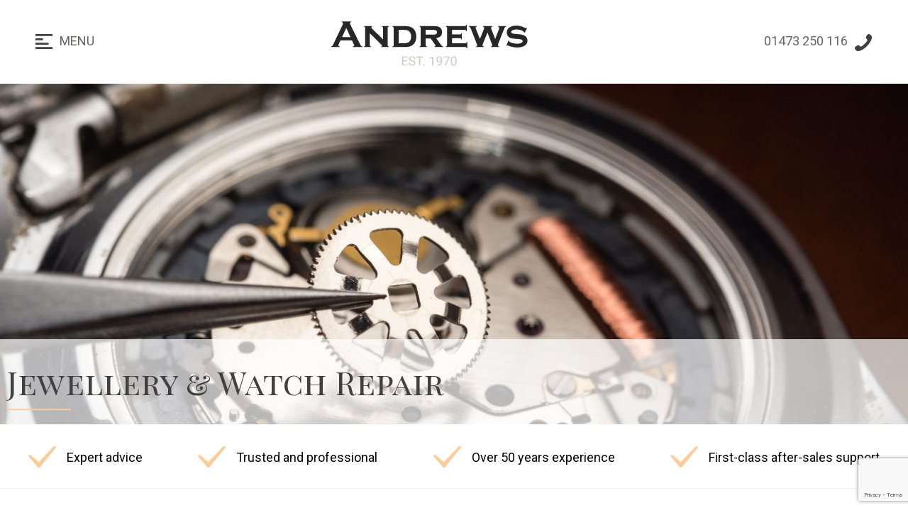

--- FILE ---
content_type: text/html; charset=UTF-8
request_url: https://www.andrewsjewellers.co.uk/jewellery-watch-repair/
body_size: 8855
content:
<html>


<head>


	<!-- This site is optimized with the Yoast SEO plugin v14.3 - https://yoast.com/wordpress/plugins/seo/ -->
	<meta name="robots" content="index, follow" />
	<meta name="googlebot" content="index, follow, max-snippet:-1, max-image-preview:large, max-video-preview:-1" />
	<meta name="bingbot" content="index, follow, max-snippet:-1, max-image-preview:large, max-video-preview:-1" />
	<link rel="canonical" href="https://www.andrewsjewellers.co.uk/jewellery-watch-repair/" />
	<meta property="og:locale" content="en_GB" />
	<meta property="og:type" content="article" />
	<meta property="og:title" content="Jewellery &amp; Watch Repair - Andrews Jewellers" />
	<meta property="og:description" content="Jewellery and watch repairs in Ipswich At" />
	<meta property="og:url" content="https://www.andrewsjewellers.co.uk/jewellery-watch-repair/" />
	<meta property="og:site_name" content="Andrews Jewellers" />
	<meta property="article:modified_time" content="2022-03-16T09:55:27+00:00" />
	<meta property="og:image" content="https://www.andrewsjewellers.co.uk/wp-content/uploads/2019/07/iStock-494607680.jpg" />
	<meta property="og:image:width" content="2119" />
	<meta property="og:image:height" content="1414" />
	<meta name="twitter:card" content="summary_large_image" />
	<script type="application/ld+json" class="yoast-schema-graph">{"@context":"https://schema.org","@graph":[{"@type":"WebSite","@id":"https://www.andrewsjewellers.co.uk/#website","url":"https://www.andrewsjewellers.co.uk/","name":"Andrews Jewellers","description":"Jewellers of distinction","potentialAction":[{"@type":"SearchAction","target":"https://www.andrewsjewellers.co.uk/?s={search_term_string}","query-input":"required name=search_term_string"}],"inLanguage":"en-GB"},{"@type":"ImageObject","@id":"https://www.andrewsjewellers.co.uk/jewellery-watch-repair/#primaryimage","inLanguage":"en-GB","url":"https://www.andrewsjewellers.co.uk/wp-content/uploads/2019/07/iStock-494607680.jpg","width":2119,"height":1414,"caption":"Using tweezers to assemble watch parts"},{"@type":"WebPage","@id":"https://www.andrewsjewellers.co.uk/jewellery-watch-repair/#webpage","url":"https://www.andrewsjewellers.co.uk/jewellery-watch-repair/","name":"Jewellery & Watch Repair - Andrews Jewellers","isPartOf":{"@id":"https://www.andrewsjewellers.co.uk/#website"},"primaryImageOfPage":{"@id":"https://www.andrewsjewellers.co.uk/jewellery-watch-repair/#primaryimage"},"datePublished":"2017-11-22T16:13:26+00:00","dateModified":"2022-03-16T09:55:27+00:00","inLanguage":"en-GB","potentialAction":[{"@type":"ReadAction","target":["https://www.andrewsjewellers.co.uk/jewellery-watch-repair/"]}]}]}</script>
	<!-- / Yoast SEO plugin. -->


<link rel='dns-prefetch' href='//s.w.org' />
		<script type="text/javascript">
			window._wpemojiSettings = {"baseUrl":"https:\/\/s.w.org\/images\/core\/emoji\/12.0.0-1\/72x72\/","ext":".png","svgUrl":"https:\/\/s.w.org\/images\/core\/emoji\/12.0.0-1\/svg\/","svgExt":".svg","source":{"concatemoji":"https:\/\/www.andrewsjewellers.co.uk\/wp-includes\/js\/wp-emoji-release.min.js?ver=5.4.18"}};
			/*! This file is auto-generated */
			!function(e,a,t){var n,r,o,i=a.createElement("canvas"),p=i.getContext&&i.getContext("2d");function s(e,t){var a=String.fromCharCode;p.clearRect(0,0,i.width,i.height),p.fillText(a.apply(this,e),0,0);e=i.toDataURL();return p.clearRect(0,0,i.width,i.height),p.fillText(a.apply(this,t),0,0),e===i.toDataURL()}function c(e){var t=a.createElement("script");t.src=e,t.defer=t.type="text/javascript",a.getElementsByTagName("head")[0].appendChild(t)}for(o=Array("flag","emoji"),t.supports={everything:!0,everythingExceptFlag:!0},r=0;r<o.length;r++)t.supports[o[r]]=function(e){if(!p||!p.fillText)return!1;switch(p.textBaseline="top",p.font="600 32px Arial",e){case"flag":return s([127987,65039,8205,9895,65039],[127987,65039,8203,9895,65039])?!1:!s([55356,56826,55356,56819],[55356,56826,8203,55356,56819])&&!s([55356,57332,56128,56423,56128,56418,56128,56421,56128,56430,56128,56423,56128,56447],[55356,57332,8203,56128,56423,8203,56128,56418,8203,56128,56421,8203,56128,56430,8203,56128,56423,8203,56128,56447]);case"emoji":return!s([55357,56424,55356,57342,8205,55358,56605,8205,55357,56424,55356,57340],[55357,56424,55356,57342,8203,55358,56605,8203,55357,56424,55356,57340])}return!1}(o[r]),t.supports.everything=t.supports.everything&&t.supports[o[r]],"flag"!==o[r]&&(t.supports.everythingExceptFlag=t.supports.everythingExceptFlag&&t.supports[o[r]]);t.supports.everythingExceptFlag=t.supports.everythingExceptFlag&&!t.supports.flag,t.DOMReady=!1,t.readyCallback=function(){t.DOMReady=!0},t.supports.everything||(n=function(){t.readyCallback()},a.addEventListener?(a.addEventListener("DOMContentLoaded",n,!1),e.addEventListener("load",n,!1)):(e.attachEvent("onload",n),a.attachEvent("onreadystatechange",function(){"complete"===a.readyState&&t.readyCallback()})),(n=t.source||{}).concatemoji?c(n.concatemoji):n.wpemoji&&n.twemoji&&(c(n.twemoji),c(n.wpemoji)))}(window,document,window._wpemojiSettings);
		</script>
		<style type="text/css">
img.wp-smiley,
img.emoji {
	display: inline !important;
	border: none !important;
	box-shadow: none !important;
	height: 1em !important;
	width: 1em !important;
	margin: 0 .07em !important;
	vertical-align: -0.1em !important;
	background: none !important;
	padding: 0 !important;
}
</style>
	<link rel='stylesheet' id='wp-block-library-css'  href='https://www.andrewsjewellers.co.uk/wp-includes/css/dist/block-library/style.min.css?ver=5.4.18' type='text/css' media='all' />
<link rel='stylesheet' id='wc-block-style-css'  href='https://www.andrewsjewellers.co.uk/wp-content/plugins/woocommerce/packages/woocommerce-blocks/build/style.css?ver=2.5.16' type='text/css' media='all' />
<link rel='stylesheet' id='woocommerce-layout-css'  href='https://www.andrewsjewellers.co.uk/wp-content/plugins/woocommerce/assets/css/woocommerce-layout.css?ver=4.2.5' type='text/css' media='all' />
<link rel='stylesheet' id='woocommerce-smallscreen-css'  href='https://www.andrewsjewellers.co.uk/wp-content/plugins/woocommerce/assets/css/woocommerce-smallscreen.css?ver=4.2.5' type='text/css' media='only screen and (max-width: 768px)' />
<link rel='stylesheet' id='woocommerce-general-css'  href='https://www.andrewsjewellers.co.uk/wp-content/plugins/woocommerce/assets/css/woocommerce.css?ver=4.2.5' type='text/css' media='all' />
<style id='woocommerce-inline-inline-css' type='text/css'>
.woocommerce form .form-row .required { visibility: visible; }
</style>
<link rel='stylesheet' id='site-owl-css'  href='https://www.andrewsjewellers.co.uk/wp-content/themes/andrewsjewellers/includes/css/owl.carousel.css?ver=5.4.18' type='text/css' media='all' />
<link rel='stylesheet' id='site-owl-default-css'  href='https://www.andrewsjewellers.co.uk/wp-content/themes/andrewsjewellers/includes/css/owl.theme.default.css?ver=5.4.18' type='text/css' media='all' />
<link rel='stylesheet' id='site-stylesheet-css'  href='https://www.andrewsjewellers.co.uk/wp-content/themes/andrewsjewellers/style.css?ver=5.4.18' type='text/css' media='all' />
<script type='text/javascript' src='https://www.andrewsjewellers.co.uk/wp-includes/js/jquery/jquery.js?ver=1.12.4-wp'></script>
<script type='text/javascript' src='https://www.andrewsjewellers.co.uk/wp-includes/js/jquery/jquery-migrate.min.js?ver=1.4.1'></script>
<script type='text/javascript' src='https://www.andrewsjewellers.co.uk/wp-content/themes/andrewsjewellers/includes/js/owl.carousel.js?ver=5.4.18'></script>
<script type='text/javascript' src='https://www.andrewsjewellers.co.uk/wp-content/themes/andrewsjewellers/includes/js/owl.navigation.js?ver=5.4.18'></script>
<script type='text/javascript' src='https://www.andrewsjewellers.co.uk/wp-content/themes/andrewsjewellers/includes/js/ui.js?ver=5.4.18'></script>
<link rel='https://api.w.org/' href='https://www.andrewsjewellers.co.uk/wp-json/' />
<link rel="EditURI" type="application/rsd+xml" title="RSD" href="https://www.andrewsjewellers.co.uk/xmlrpc.php?rsd" />
<link rel="wlwmanifest" type="application/wlwmanifest+xml" href="https://www.andrewsjewellers.co.uk/wp-includes/wlwmanifest.xml" /> 
<meta name="generator" content="WordPress 5.4.18" />
<meta name="generator" content="WooCommerce 4.2.5" />
<link rel='shortlink' href='https://www.andrewsjewellers.co.uk/?p=225' />
<link rel="alternate" type="application/json+oembed" href="https://www.andrewsjewellers.co.uk/wp-json/oembed/1.0/embed?url=https%3A%2F%2Fwww.andrewsjewellers.co.uk%2Fjewellery-watch-repair%2F" />
<link rel="alternate" type="text/xml+oembed" href="https://www.andrewsjewellers.co.uk/wp-json/oembed/1.0/embed?url=https%3A%2F%2Fwww.andrewsjewellers.co.uk%2Fjewellery-watch-repair%2F&#038;format=xml" />
<script type="text/javascript">
(function(url){
	if(/(?:Chrome\/26\.0\.1410\.63 Safari\/537\.31|WordfenceTestMonBot)/.test(navigator.userAgent)){ return; }
	var addEvent = function(evt, handler) {
		if (window.addEventListener) {
			document.addEventListener(evt, handler, false);
		} else if (window.attachEvent) {
			document.attachEvent('on' + evt, handler);
		}
	};
	var removeEvent = function(evt, handler) {
		if (window.removeEventListener) {
			document.removeEventListener(evt, handler, false);
		} else if (window.detachEvent) {
			document.detachEvent('on' + evt, handler);
		}
	};
	var evts = 'contextmenu dblclick drag dragend dragenter dragleave dragover dragstart drop keydown keypress keyup mousedown mousemove mouseout mouseover mouseup mousewheel scroll'.split(' ');
	var logHuman = function() {
		if (window.wfLogHumanRan) { return; }
		window.wfLogHumanRan = true;
		var wfscr = document.createElement('script');
		wfscr.type = 'text/javascript';
		wfscr.async = true;
		wfscr.src = url + '&r=' + Math.random();
		(document.getElementsByTagName('head')[0]||document.getElementsByTagName('body')[0]).appendChild(wfscr);
		for (var i = 0; i < evts.length; i++) {
			removeEvent(evts[i], logHuman);
		}
	};
	for (var i = 0; i < evts.length; i++) {
		addEvent(evts[i], logHuman);
	}
})('//www.andrewsjewellers.co.uk/?wordfence_lh=1&hid=1D15BE1BA7A15D09EE16DA6308027FFD');
</script><!-- this is working -->

<script type="text/javascript">
var gaJsHost = (("https:" == document.location.protocol) ? "https://ssl." : "http://www.");
document.write(unescape("%3Cscript src='" + gaJsHost + "google-analytics.com/ga.js' type='text/javascript'%3E%3C/script%3E"));
</script>
<script type="text/javascript">
try {
var pageTracker = _gat._getTracker("UA-2866847-2");
pageTracker._trackPageview();
} catch(err) {}</script>	<noscript><style>.woocommerce-product-gallery{ opacity: 1 !important; }</style></noscript>
	<link rel="icon" href="https://www.andrewsjewellers.co.uk/wp-content/uploads/2017/11/favicon.jpg" sizes="32x32" />
<link rel="icon" href="https://www.andrewsjewellers.co.uk/wp-content/uploads/2017/11/favicon.jpg" sizes="192x192" />
<link rel="apple-touch-icon" href="https://www.andrewsjewellers.co.uk/wp-content/uploads/2017/11/favicon.jpg" />
<meta name="msapplication-TileImage" content="https://www.andrewsjewellers.co.uk/wp-content/uploads/2017/11/favicon.jpg" />

<meta name="viewport" content="width=device-width, initial-scale=1">
<meta name="format-detection" content="telephone=no">
<title>Jewellery &amp; Watch Repair - Andrews Jewellers</title>


</head>
<body class="page-template page-template-templates page-template-50-50 page-template-templates50-50-php page page-id-225 theme-andrewsjewellers woocommerce-no-js">
<!-- this is working body -->
<div id="menu">

	<div class="menu-border">
		<div class="site-menu">

			<div class="header">

				<div class="menu-toggler menu-close">
					<div class="menu-button"></div>
					<p>CLOSE</p>
				</div>

				<div class="header-phone">
					<a href="tel:01473250116">
						<p>01473 250 116</p>
						<div class="phone-icon"></div>
					</a>
				</div>
			</div>


			<div class="inner-menu">
				<ul id="main_menu" class="menu"><li id="menu-item-99" class="menu-item menu-item-type-post_type menu-item-object-page menu-item-home menu-item-99"><a href="https://www.andrewsjewellers.co.uk/">Homepage</a></li>
<li id="menu-item-230" class="menu-item menu-item-type-post_type menu-item-object-page menu-item-230"><a href="https://www.andrewsjewellers.co.uk/the-andrews-service/">The Andrews Service</a></li>
<li id="menu-item-236" class="menu-item menu-item-type-post_type menu-item-object-page menu-item-has-children menu-item-236"><a href="https://www.andrewsjewellers.co.uk/browse-our-range/">Browse Our Range</a>
<ul class="sub-menu">
	<li id="menu-item-231" class="menu-item menu-item-type-post_type menu-item-object-page menu-item-231"><a href="https://www.andrewsjewellers.co.uk/engagement-rings/">Engagement Rings</a></li>
	<li id="menu-item-232" class="menu-item menu-item-type-post_type menu-item-object-page menu-item-232"><a href="https://www.andrewsjewellers.co.uk/wedding-rings/">Wedding Rings</a></li>
	<li id="menu-item-237" class="menu-item menu-item-type-post_type menu-item-object-page menu-item-has-children menu-item-237"><a href="https://www.andrewsjewellers.co.uk/rings/">Rings</a>
	<ul class="sub-menu">
		<li id="menu-item-244" class="menu-item menu-item-type-post_type menu-item-object-page menu-item-244"><a href="https://www.andrewsjewellers.co.uk/rings/diamond/">Diamond Rings</a></li>
		<li id="menu-item-246" class="menu-item menu-item-type-post_type menu-item-object-page menu-item-246"><a href="https://www.andrewsjewellers.co.uk/rings/gemstone/">Gemstone Rings</a></li>
		<li id="menu-item-245" class="menu-item menu-item-type-post_type menu-item-object-page menu-item-245"><a href="https://www.andrewsjewellers.co.uk/rings/eternity-rings/">Eternity Rings</a></li>
	</ul>
</li>
	<li id="menu-item-238" class="menu-item menu-item-type-post_type menu-item-object-page menu-item-has-children menu-item-238"><a href="https://www.andrewsjewellers.co.uk/earrings/">Earrings</a>
	<ul class="sub-menu">
		<li id="menu-item-239" class="menu-item menu-item-type-post_type menu-item-object-page menu-item-239"><a href="https://www.andrewsjewellers.co.uk/earrings/diamond/">Diamond Earrings</a></li>
		<li id="menu-item-240" class="menu-item menu-item-type-post_type menu-item-object-page menu-item-240"><a href="https://www.andrewsjewellers.co.uk/earrings/gemstone/">Gemstone Earrings</a></li>
		<li id="menu-item-241" class="menu-item menu-item-type-post_type menu-item-object-page menu-item-241"><a href="https://www.andrewsjewellers.co.uk/earrings/gold/">Gold Earrings</a></li>
		<li id="menu-item-242" class="menu-item menu-item-type-post_type menu-item-object-page menu-item-242"><a href="https://www.andrewsjewellers.co.uk/earrings/pearl/">Pearl Earrings</a></li>
	</ul>
</li>
	<li id="menu-item-247" class="menu-item menu-item-type-post_type menu-item-object-page menu-item-has-children menu-item-247"><a href="https://www.andrewsjewellers.co.uk/necklaces-pendants/">Necklaces &#038; Pendants</a>
	<ul class="sub-menu">
		<li id="menu-item-248" class="menu-item menu-item-type-post_type menu-item-object-page menu-item-248"><a href="https://www.andrewsjewellers.co.uk/necklaces-pendants/diamond/">Diamond Necklaces and Pendants</a></li>
		<li id="menu-item-249" class="menu-item menu-item-type-post_type menu-item-object-page menu-item-249"><a href="https://www.andrewsjewellers.co.uk/necklaces-pendants/gemstone/">Gemstone Necklaces and Pendants</a></li>
		<li id="menu-item-250" class="menu-item menu-item-type-post_type menu-item-object-page menu-item-250"><a href="https://www.andrewsjewellers.co.uk/necklaces-pendants/gold/">Gold &#038; Silver Necklaces</a></li>
		<li id="menu-item-251" class="menu-item menu-item-type-post_type menu-item-object-page menu-item-251"><a href="https://www.andrewsjewellers.co.uk/necklaces-pendants/pearl/">Pearl Necklaces and Pendants</a></li>
	</ul>
</li>
	<li id="menu-item-252" class="menu-item menu-item-type-post_type menu-item-object-page menu-item-has-children menu-item-252"><a href="https://www.andrewsjewellers.co.uk/wristwear/">Wristwear</a>
	<ul class="sub-menu">
		<li id="menu-item-253" class="menu-item menu-item-type-post_type menu-item-object-page menu-item-253"><a href="https://www.andrewsjewellers.co.uk/wristwear/diamond/">Diamond Wristwear</a></li>
		<li id="menu-item-254" class="menu-item menu-item-type-post_type menu-item-object-page menu-item-254"><a href="https://www.andrewsjewellers.co.uk/wristwear/gemstone/">Gemstone Wristwear</a></li>
		<li id="menu-item-255" class="menu-item menu-item-type-post_type menu-item-object-page menu-item-255"><a href="https://www.andrewsjewellers.co.uk/wristwear/gold/">Gold Wristwear</a></li>
		<li id="menu-item-256" class="menu-item menu-item-type-post_type menu-item-object-page menu-item-256"><a href="https://www.andrewsjewellers.co.uk/wristwear/pearl/">Pearl Wristwear</a></li>
	</ul>
</li>
</ul>
</li>
<li id="menu-item-257" class="menu-item menu-item-type-post_type menu-item-object-page menu-item-257"><a href="https://www.andrewsjewellers.co.uk/watches/">Watches</a></li>
<li id="menu-item-258" class="menu-item menu-item-type-post_type menu-item-object-page menu-item-258"><a href="https://www.andrewsjewellers.co.uk/bespoke-jewellery/">Bespoke Jewellery</a></li>
<li id="menu-item-259" class="menu-item menu-item-type-taxonomy menu-item-object-product_cat menu-item-259"><a href="https://www.andrewsjewellers.co.uk/product-category/pre-owned-products/">Latest Pre-Owned Products</a></li>
<li id="menu-item-260" class="menu-item menu-item-type-post_type menu-item-object-page menu-item-260"><a href="https://www.andrewsjewellers.co.uk/gold-buying/">Gold Buying</a></li>
<li id="menu-item-261" class="menu-item menu-item-type-post_type menu-item-object-page current-menu-item page_item page-item-225 current_page_item menu-item-261"><a href="https://www.andrewsjewellers.co.uk/jewellery-watch-repair/" aria-current="page">Jewellery &#038; Watch Repair</a></li>
<li id="menu-item-262" class="menu-item menu-item-type-post_type menu-item-object-page menu-item-262"><a href="https://www.andrewsjewellers.co.uk/online-valuation-request/">Online Valuation Request</a></li>
<li id="menu-item-263" class="menu-item menu-item-type-post_type menu-item-object-page menu-item-263"><a href="https://www.andrewsjewellers.co.uk/contact/">Contact</a></li>
</ul>			</div>

			<div class="menu-address">

				<a href="mailto:salesjg@andrewsjewellers.co.uk">salesjg@andrewsjewellers.co.uk<br>
				</a>
				<p>28 Buttermarket, Ipswich<br>
				Suffolk, IP1 1BP</p>
				<p>Social Media<br>
				<a href="https://inkphy.com/user/andrews._.jewellers/5507081425" target="_blank">Instragram</a>&nbsp;| <a href="https://www.facebook.com/pages/Andrews-Jewellers/156985810994961" target="_blank" rel="noopener">facebook</a></p>


			</div>

		</div>
	</div>




</div>


<div id="menu_back" style="background-image:url(https://www.andrewsjewellers.co.uk/wp-content/uploads/2019/07/Andrews-7-2000x1381.jpg)">

	<div class="menu-overlay"></div>

</div>

<div id="wrap">




	<div class="header main-header">

		<div class="menu-toggler menu-open">
			<div class="menu-button"></div>
			<p>MENU</p>
		</div>
		<div class="site-logo">
				<a href="/">
					<img src="https://www.andrewsjewellers.co.uk/wp-content/themes/andrewsjewellers/includes/img/logo.svg" alt="Andrews Jewellers"/>
				</a>
		</div>


		<div class="header-phone">
			<a href="tel:01473250116">
				<p>01473 250 116</p>
				<div class="phone-icon"></div>
			</a>
		</div>
	</div>

	

<div class="inner-banner" style="background-image:url('https://www.andrewsjewellers.co.uk/wp-content/uploads/2019/07/iStock-494607680-2000x1335.jpg')">

			<div class="banner-bottom">

			<div class="wrapper">

				<h2>Jewellery & Watch Repair</h2>

			</div>

		</div>
	

</div>


	<div id="usps">

		<div class="wrapper">

			
				<div class="usp">
					<div class="check"></div>
					<h3>Expert advice</h3>
				</div>

			
				<div class="usp">
					<div class="check"></div>
					<h3>Trusted and professional</h3>
				</div>

			
				<div class="usp">
					<div class="check"></div>
					<h3>Over 50 years experience</h3>
				</div>

			
				<div class="usp">
					<div class="check"></div>
					<h3>First-class after-sales support</h3>
				</div>

			
		</div>

	</div>


 	<div id="main_container">
		<div class="half_template">




 				<article class="wp_content">

					<div class="wrapper small">
						<h1>Jewellery and watch repairs in Ipswich</h1>
<p>At Andrews Jewellers we undertake some jewellery and watch repairs in the workshop of our premises in The Butter Market, Ipswich. Other repairs will be undertaken by our specialist workshops. We cover every aspect from ring sizing and stone re-setting to cleaning and polishing your much-loved jewellery. Our team will also replace watch straps and batteries which can deteriorate due to everyday use. Visit our friendly and experienced team in-store to restore your jewellery and wristwear to pristine condition.</p>
					</div>



					
						<div class="article-columns">

							
								<div class="row">

									<div class="wrapper">
										<div class="column">
											<div>
												<h2>Ring re-sizing for all types of rings</h2>
<p>Within our workshops, our specialist team can re-size wedding rings or engagement rings. Whether you need to go up or down a ring size, our professionals will walk you through the process step-by-step. We’ll retake your ring size and provide an estimate for the alteration that you will proceed before any re-sizing is undertaken.</p>
											</div>

										</div>

										<div class="column">
											<div>
												
												 <div class="right_column_image" style="background-image:url(https://www.andrewsjewellers.co.uk/wp-content/uploads/2019/07/iStock-154894277-1024x683.jpg)">

												 </div>

											</div>

										</div>
									</div>



								</div>

							
								<div class="row">

									<div class="wrapper">
										<div class="column">
											<div>
												<h2>Bespoke jewellery redesigning</h2>
<p>Whether you’ve inherited an extra-special piece of jewellery that’s been passed down the generations or you have an item that no longer suits your style, our specialists can work with you to redesign your jewellery so you can enjoy for years to come. The unique design will be hand-made to your requirements.</p>
											</div>

										</div>

										<div class="column">
											<div>
												
												 <div class="right_column_image" style="background-image:url(https://www.andrewsjewellers.co.uk/wp-content/uploads/2022/03/jewellery-repairs-big.jpg)">

												 </div>

											</div>

										</div>
									</div>



								</div>

							
								<div class="row">

									<div class="wrapper">
										<div class="column">
											<div>
												<h2>Professional watch servicing</h2>
<p>From our High Street store in Ipswich we have been repairing watches for more than five decades. Our experienced staff have been trained to carry out the following watch services:</p>
<ul>
<li>Battery replacements</li>
<li>Replacement watch straps</li>
<li>Watch strap link removals</li>
<li>Watch bracelet adjustments</li>
</ul>
											</div>

										</div>

										<div class="column">
											<div>
												
												 <div class="right_column_image" style="background-image:url(https://www.andrewsjewellers.co.uk/wp-content/uploads/2019/07/iStock-494607680-1024x683.jpg)">

												 </div>

											</div>

										</div>
									</div>



								</div>

							

						</div>

					


 				</article>

				



 		</div>

 	</div>

 		<div id="footer">

			<div class="wrapper">

				<div class="column">

					<div class="footer-col">

						<h2>SITE LINKS</h2>

						<ul id="footer_menu" class="footer_menu"><li id="menu-item-98" class="menu-item menu-item-type-post_type menu-item-object-page menu-item-home menu-item-98"><a href="https://www.andrewsjewellers.co.uk/">Homepage</a></li>
<li id="menu-item-319" class="menu-item menu-item-type-post_type menu-item-object-page menu-item-319"><a href="https://www.andrewsjewellers.co.uk/bespoke-jewellery/">All products</a></li>
<li id="menu-item-318" class="menu-item menu-item-type-post_type menu-item-object-page menu-item-318"><a href="https://www.andrewsjewellers.co.uk/the-andrews-service/">The Andrews Service</a></li>
<li id="menu-item-315" class="menu-item menu-item-type-post_type menu-item-object-page menu-item-315"><a href="https://www.andrewsjewellers.co.uk/gold-buying/">Gold Buying</a></li>
<li id="menu-item-316" class="menu-item menu-item-type-post_type menu-item-object-page current-menu-item page_item page-item-225 current_page_item menu-item-316"><a href="https://www.andrewsjewellers.co.uk/jewellery-watch-repair/" aria-current="page">Repairs</a></li>
<li id="menu-item-317" class="menu-item menu-item-type-post_type menu-item-object-page menu-item-317"><a href="https://www.andrewsjewellers.co.uk/online-valuation-request/">Valuation Request</a></li>
<li id="menu-item-314" class="menu-item menu-item-type-post_type menu-item-object-page menu-item-314"><a href="https://www.andrewsjewellers.co.uk/contact/">Contact Us</a></li>
</ul>
					</div>



					
						<div class="footer-col">
							<h2>CATEGORIES</h2>
							<ul>

								
									<li><a href="https://www.andrewsjewellers.co.uk/product-category/uncategorised/">Uncategorised</a></li>

								
									<li><a href="https://www.andrewsjewellers.co.uk/product-category/bespoke-jewellery/">Bespoke Jewellery</a></li>

								
									<li><a href="https://www.andrewsjewellers.co.uk/product-category/broaches/">Broaches</a></li>

								
									<li><a href="https://www.andrewsjewellers.co.uk/product-category/earrings/">Earrings</a></li>

								
									<li><a href="https://www.andrewsjewellers.co.uk/product-category/engagement-rings/">Engagement Rings</a></li>

								
									<li><a href="https://www.andrewsjewellers.co.uk/product-category/necklaces-pendants/">Necklaces &amp; Pendants</a></li>

								
									<li><a href="https://www.andrewsjewellers.co.uk/product-category/pre-owned-products/">Pre-Owned Products</a></li>

								
									<li><a href="https://www.andrewsjewellers.co.uk/product-category/rings/">Rings</a></li>

								
									<li><a href="https://www.andrewsjewellers.co.uk/product-category/watches/">Watches</a></li>

								
									<li><a href="https://www.andrewsjewellers.co.uk/product-category/wedding-rings/">Wedding Rings</a></li>

								
									<li><a href="https://www.andrewsjewellers.co.uk/product-category/wristwear/">Wristwear</a></li>

								
							</ul>

						</div>

				
				</div>

				<div class="column">

					<div class="footer-col">

						<h2>GET IN TOUCH</h2>

                <div class='gf_browser_chrome gform_wrapper' id='gform_wrapper_1' ><div id='gf_1' class='gform_anchor' tabindex='-1'></div><form method='post' enctype='multipart/form-data' target='gform_ajax_frame_1' id='gform_1'  action='/jewellery-watch-repair/#gf_1'>
                        <div class='gform_body'><ul id='gform_fields_1' class='gform_fields top_label form_sublabel_below description_below'><li id='field_1_1'  class='gfield gfield_contains_required field_sublabel_below field_description_below gfield_visibility_visible' ><label class='gfield_label' for='input_1_1' >Name<span class='gfield_required'>*</span></label><div class='ginput_container ginput_container_text'><input name='input_1' id='input_1_1' type='text' value='' class='medium'    placeholder='Your full name' aria-required="true" aria-invalid="false" /></div></li><li id='field_1_2'  class='gfield gfield_contains_required field_sublabel_below field_description_below gfield_visibility_visible' ><label class='gfield_label' for='input_1_2' >Email<span class='gfield_required'>*</span></label><div class='ginput_container ginput_container_email'>
                            <input name='input_2' id='input_1_2' type='text' value='' class='medium'   placeholder='Your email address' aria-required="true" aria-invalid="false" />
                        </div></li><li id='field_1_3'  class='gfield field_sublabel_below field_description_below gfield_visibility_visible' ><label class='gfield_label' for='input_1_3' >Message</label><div class='ginput_container ginput_container_textarea'><textarea name='input_3' id='input_1_3' class='textarea medium'    placeholder='Your Message'  aria-invalid="false"   rows='10' cols='50'></textarea></div></li><li id='field_1_4'  class='gfield field_sublabel_below field_description_below gfield_visibility_visible' ><label class='gfield_label' for='input_1_4' >CAPTCHA</label><div id='input_1_4' class='ginput_container ginput_recaptcha' data-sitekey='6Lc6CaYZAAAAAFR1Nmz2KfTh6LiRxHnYXe5ZF28u'  data-theme='light' data-tabindex='-1' data-size='invisible' data-badge='bottomright'></div></li>
                            </ul></div>
        <div class='gform_footer top_label'> <input type='submit' id='gform_submit_button_1' class='gform_button button' value='Send message'  onclick='if(window["gf_submitting_1"]){return false;}  window["gf_submitting_1"]=true;  ' onkeypress='if( event.keyCode == 13 ){ if(window["gf_submitting_1"]){return false;} window["gf_submitting_1"]=true;  jQuery("#gform_1").trigger("submit",[true]); }' /> <input type='hidden' name='gform_ajax' value='form_id=1&amp;title=&amp;description=&amp;tabindex=0' />
            <input type='hidden' class='gform_hidden' name='is_submit_1' value='1' />
            <input type='hidden' class='gform_hidden' name='gform_submit' value='1' />
            
            <input type='hidden' class='gform_hidden' name='gform_unique_id' value='' />
            <input type='hidden' class='gform_hidden' name='state_1' value='WyJbXSIsImY5MGI1NDQ3MDRiNDUxZTVhOTNjMmJmYmExOGM0NGNhIl0=' />
            <input type='hidden' class='gform_hidden' name='gform_target_page_number_1' id='gform_target_page_number_1' value='0' />
            <input type='hidden' class='gform_hidden' name='gform_source_page_number_1' id='gform_source_page_number_1' value='1' />
            <input type='hidden' name='gform_field_values' value='' />
            
        </div>
                        </form>
                        </div>
                <iframe style='display:none;width:0px;height:0px;' src='about:blank' name='gform_ajax_frame_1' id='gform_ajax_frame_1' title='This iframe contains the logic required to handle Ajax powered Gravity Forms.'></iframe>
                <script type='text/javascript'>jQuery(document).ready(function($){gformInitSpinner( 1, 'https://www.andrewsjewellers.co.uk/wp-content/plugins/gravityforms/images/spinner.gif' );jQuery('#gform_ajax_frame_1').on('load',function(){var contents = jQuery(this).contents().find('*').html();var is_postback = contents.indexOf('GF_AJAX_POSTBACK') >= 0;if(!is_postback){return;}var form_content = jQuery(this).contents().find('#gform_wrapper_1');var is_confirmation = jQuery(this).contents().find('#gform_confirmation_wrapper_1').length > 0;var is_redirect = contents.indexOf('gformRedirect(){') >= 0;var is_form = form_content.length > 0 && ! is_redirect && ! is_confirmation;var mt = parseInt(jQuery('html').css('margin-top'), 10) + parseInt(jQuery('body').css('margin-top'), 10) + 100;if(is_form){jQuery('#gform_wrapper_1').html(form_content.html());if(form_content.hasClass('gform_validation_error')){jQuery('#gform_wrapper_1').addClass('gform_validation_error');} else {jQuery('#gform_wrapper_1').removeClass('gform_validation_error');}setTimeout( function() { /* delay the scroll by 50 milliseconds to fix a bug in chrome */ jQuery(document).scrollTop(jQuery('#gform_wrapper_1').offset().top - mt); }, 50 );if(window['gformInitDatepicker']) {gformInitDatepicker();}if(window['gformInitPriceFields']) {gformInitPriceFields();}var current_page = jQuery('#gform_source_page_number_1').val();gformInitSpinner( 1, 'https://www.andrewsjewellers.co.uk/wp-content/plugins/gravityforms/images/spinner.gif' );jQuery(document).trigger('gform_page_loaded', [1, current_page]);window['gf_submitting_1'] = false;}else if(!is_redirect){var confirmation_content = jQuery(this).contents().find('.GF_AJAX_POSTBACK').html();if(!confirmation_content){confirmation_content = contents;}setTimeout(function(){jQuery('#gform_wrapper_1').replaceWith(confirmation_content);jQuery(document).scrollTop(jQuery('#gf_1').offset().top - mt);jQuery(document).trigger('gform_confirmation_loaded', [1]);window['gf_submitting_1'] = false;}, 50);}else{jQuery('#gform_1').append(contents);if(window['gformRedirect']) {gformRedirect();}}jQuery(document).trigger('gform_post_render', [1, current_page]);} );} );</script><script type='text/javascript'> jQuery(document).bind('gform_post_render', function(event, formId, currentPage){if(formId == 1) {if(typeof Placeholders != 'undefined'){
                        Placeholders.enable();
                    }} } );jQuery(document).bind('gform_post_conditional_logic', function(event, formId, fields, isInit){} );</script><script type='text/javascript'> jQuery(document).ready(function(){jQuery(document).trigger('gform_post_render', [1, 1]) } ); </script>

					</div>

					<div class="footer-col">

						<h2>VISIT US</h2>
<h3>01473 250 116</h3>
<hr />
<p><a href="mailto:salesjg@andrewsjewellers.co.uk">salesjg@andrewsjewellers.co.uk<br />
</a></p>
<p>28 Buttermarket, Ipswich<br />
Suffolk, IP1 1BP</p>
<hr />
<p>Social Media<br />
<a href="https://inkphy.com/user/andrews._.jewellers/5507081425" target="_blank" rel="noopener">Instragram</a> | <a href="https://www.facebook.com/pages/Andrews-Jewellers/156985810994961" target="_blank" rel="noopener">facebook</a></p>

						<p class="copy">Marketing by <a href="https://unity.online/" target="_blank">Unity Online</a></p>

					</div>

				</div>




			</div>

		</div>



	</div>

	<!-- this is working footer -->	<script type="text/javascript">
		var c = document.body.className;
		c = c.replace(/woocommerce-no-js/, 'woocommerce-js');
		document.body.className = c;
	</script>
	<script type='text/javascript' src='https://www.andrewsjewellers.co.uk/wp-content/plugins/woocommerce/assets/js/jquery-blockui/jquery.blockUI.min.js?ver=2.70'></script>
<script type='text/javascript'>
/* <![CDATA[ */
var wc_add_to_cart_params = {"ajax_url":"\/wp-admin\/admin-ajax.php","wc_ajax_url":"\/?wc-ajax=%%endpoint%%","i18n_view_cart":"View basket","cart_url":"https:\/\/www.andrewsjewellers.co.uk","is_cart":"","cart_redirect_after_add":"no"};
/* ]]> */
</script>
<script type='text/javascript' src='https://www.andrewsjewellers.co.uk/wp-content/plugins/woocommerce/assets/js/frontend/add-to-cart.min.js?ver=4.2.5'></script>
<script type='text/javascript' src='https://www.andrewsjewellers.co.uk/wp-content/plugins/woocommerce/assets/js/js-cookie/js.cookie.min.js?ver=2.1.4'></script>
<script type='text/javascript'>
/* <![CDATA[ */
var woocommerce_params = {"ajax_url":"\/wp-admin\/admin-ajax.php","wc_ajax_url":"\/?wc-ajax=%%endpoint%%"};
/* ]]> */
</script>
<script type='text/javascript' src='https://www.andrewsjewellers.co.uk/wp-content/plugins/woocommerce/assets/js/frontend/woocommerce.min.js?ver=4.2.5'></script>
<script type='text/javascript'>
/* <![CDATA[ */
var wc_cart_fragments_params = {"ajax_url":"\/wp-admin\/admin-ajax.php","wc_ajax_url":"\/?wc-ajax=%%endpoint%%","cart_hash_key":"wc_cart_hash_2af92fdad5b78184bdd5abc91f4c1394","fragment_name":"wc_fragments_2af92fdad5b78184bdd5abc91f4c1394","request_timeout":"5000"};
/* ]]> */
</script>
<script type='text/javascript' src='https://www.andrewsjewellers.co.uk/wp-content/plugins/woocommerce/assets/js/frontend/cart-fragments.min.js?ver=4.2.5'></script>
<script type='text/javascript' src='https://www.andrewsjewellers.co.uk/wp-includes/js/wp-embed.min.js?ver=5.4.18'></script>
<script type='text/javascript' src='https://www.andrewsjewellers.co.uk/wp-content/plugins/gravityforms/js/jquery.json.min.js?ver=2.4.24'></script>
<script type='text/javascript'>
/* <![CDATA[ */
var gf_global = {"gf_currency_config":{"name":"U.S. Dollar","symbol_left":"$","symbol_right":"","symbol_padding":"","thousand_separator":",","decimal_separator":".","decimals":2},"base_url":"https:\/\/www.andrewsjewellers.co.uk\/wp-content\/plugins\/gravityforms","number_formats":[],"spinnerUrl":"https:\/\/www.andrewsjewellers.co.uk\/wp-content\/plugins\/gravityforms\/images\/spinner.gif"};
/* ]]> */
</script>
<script type='text/javascript' src='https://www.andrewsjewellers.co.uk/wp-content/plugins/gravityforms/js/gravityforms.min.js?ver=2.4.24'></script>
<script type='text/javascript' src='https://www.andrewsjewellers.co.uk/wp-content/plugins/gravityforms/js/placeholders.jquery.min.js?ver=2.4.24'></script>
<script type='text/javascript' src='https://www.google.com/recaptcha/api.js?hl=en&#038;render=explicit&#038;ver=5.4.18'></script>
		<script type="text/javascript">
			( function( $ ) {
				$( document ).bind( 'gform_post_render', function() {
					var gfRecaptchaPoller = setInterval( function() {
						if( ! window.grecaptcha || ! window.grecaptcha.render ) {
							return;
						}
						renderRecaptcha();
						clearInterval( gfRecaptchaPoller );
					}, 100 );
				} );
			} )( jQuery );
		</script>

		</body>
</html>


--- FILE ---
content_type: text/html; charset=utf-8
request_url: https://www.google.com/recaptcha/api2/anchor?ar=1&k=6Lc6CaYZAAAAAFR1Nmz2KfTh6LiRxHnYXe5ZF28u&co=aHR0cHM6Ly93d3cuYW5kcmV3c2pld2VsbGVycy5jby51azo0NDM.&hl=en&v=PoyoqOPhxBO7pBk68S4YbpHZ&theme=light&size=invisible&badge=bottomright&anchor-ms=20000&execute-ms=30000&cb=2xpmfp7w74ld
body_size: 49323
content:
<!DOCTYPE HTML><html dir="ltr" lang="en"><head><meta http-equiv="Content-Type" content="text/html; charset=UTF-8">
<meta http-equiv="X-UA-Compatible" content="IE=edge">
<title>reCAPTCHA</title>
<style type="text/css">
/* cyrillic-ext */
@font-face {
  font-family: 'Roboto';
  font-style: normal;
  font-weight: 400;
  font-stretch: 100%;
  src: url(//fonts.gstatic.com/s/roboto/v48/KFO7CnqEu92Fr1ME7kSn66aGLdTylUAMa3GUBHMdazTgWw.woff2) format('woff2');
  unicode-range: U+0460-052F, U+1C80-1C8A, U+20B4, U+2DE0-2DFF, U+A640-A69F, U+FE2E-FE2F;
}
/* cyrillic */
@font-face {
  font-family: 'Roboto';
  font-style: normal;
  font-weight: 400;
  font-stretch: 100%;
  src: url(//fonts.gstatic.com/s/roboto/v48/KFO7CnqEu92Fr1ME7kSn66aGLdTylUAMa3iUBHMdazTgWw.woff2) format('woff2');
  unicode-range: U+0301, U+0400-045F, U+0490-0491, U+04B0-04B1, U+2116;
}
/* greek-ext */
@font-face {
  font-family: 'Roboto';
  font-style: normal;
  font-weight: 400;
  font-stretch: 100%;
  src: url(//fonts.gstatic.com/s/roboto/v48/KFO7CnqEu92Fr1ME7kSn66aGLdTylUAMa3CUBHMdazTgWw.woff2) format('woff2');
  unicode-range: U+1F00-1FFF;
}
/* greek */
@font-face {
  font-family: 'Roboto';
  font-style: normal;
  font-weight: 400;
  font-stretch: 100%;
  src: url(//fonts.gstatic.com/s/roboto/v48/KFO7CnqEu92Fr1ME7kSn66aGLdTylUAMa3-UBHMdazTgWw.woff2) format('woff2');
  unicode-range: U+0370-0377, U+037A-037F, U+0384-038A, U+038C, U+038E-03A1, U+03A3-03FF;
}
/* math */
@font-face {
  font-family: 'Roboto';
  font-style: normal;
  font-weight: 400;
  font-stretch: 100%;
  src: url(//fonts.gstatic.com/s/roboto/v48/KFO7CnqEu92Fr1ME7kSn66aGLdTylUAMawCUBHMdazTgWw.woff2) format('woff2');
  unicode-range: U+0302-0303, U+0305, U+0307-0308, U+0310, U+0312, U+0315, U+031A, U+0326-0327, U+032C, U+032F-0330, U+0332-0333, U+0338, U+033A, U+0346, U+034D, U+0391-03A1, U+03A3-03A9, U+03B1-03C9, U+03D1, U+03D5-03D6, U+03F0-03F1, U+03F4-03F5, U+2016-2017, U+2034-2038, U+203C, U+2040, U+2043, U+2047, U+2050, U+2057, U+205F, U+2070-2071, U+2074-208E, U+2090-209C, U+20D0-20DC, U+20E1, U+20E5-20EF, U+2100-2112, U+2114-2115, U+2117-2121, U+2123-214F, U+2190, U+2192, U+2194-21AE, U+21B0-21E5, U+21F1-21F2, U+21F4-2211, U+2213-2214, U+2216-22FF, U+2308-230B, U+2310, U+2319, U+231C-2321, U+2336-237A, U+237C, U+2395, U+239B-23B7, U+23D0, U+23DC-23E1, U+2474-2475, U+25AF, U+25B3, U+25B7, U+25BD, U+25C1, U+25CA, U+25CC, U+25FB, U+266D-266F, U+27C0-27FF, U+2900-2AFF, U+2B0E-2B11, U+2B30-2B4C, U+2BFE, U+3030, U+FF5B, U+FF5D, U+1D400-1D7FF, U+1EE00-1EEFF;
}
/* symbols */
@font-face {
  font-family: 'Roboto';
  font-style: normal;
  font-weight: 400;
  font-stretch: 100%;
  src: url(//fonts.gstatic.com/s/roboto/v48/KFO7CnqEu92Fr1ME7kSn66aGLdTylUAMaxKUBHMdazTgWw.woff2) format('woff2');
  unicode-range: U+0001-000C, U+000E-001F, U+007F-009F, U+20DD-20E0, U+20E2-20E4, U+2150-218F, U+2190, U+2192, U+2194-2199, U+21AF, U+21E6-21F0, U+21F3, U+2218-2219, U+2299, U+22C4-22C6, U+2300-243F, U+2440-244A, U+2460-24FF, U+25A0-27BF, U+2800-28FF, U+2921-2922, U+2981, U+29BF, U+29EB, U+2B00-2BFF, U+4DC0-4DFF, U+FFF9-FFFB, U+10140-1018E, U+10190-1019C, U+101A0, U+101D0-101FD, U+102E0-102FB, U+10E60-10E7E, U+1D2C0-1D2D3, U+1D2E0-1D37F, U+1F000-1F0FF, U+1F100-1F1AD, U+1F1E6-1F1FF, U+1F30D-1F30F, U+1F315, U+1F31C, U+1F31E, U+1F320-1F32C, U+1F336, U+1F378, U+1F37D, U+1F382, U+1F393-1F39F, U+1F3A7-1F3A8, U+1F3AC-1F3AF, U+1F3C2, U+1F3C4-1F3C6, U+1F3CA-1F3CE, U+1F3D4-1F3E0, U+1F3ED, U+1F3F1-1F3F3, U+1F3F5-1F3F7, U+1F408, U+1F415, U+1F41F, U+1F426, U+1F43F, U+1F441-1F442, U+1F444, U+1F446-1F449, U+1F44C-1F44E, U+1F453, U+1F46A, U+1F47D, U+1F4A3, U+1F4B0, U+1F4B3, U+1F4B9, U+1F4BB, U+1F4BF, U+1F4C8-1F4CB, U+1F4D6, U+1F4DA, U+1F4DF, U+1F4E3-1F4E6, U+1F4EA-1F4ED, U+1F4F7, U+1F4F9-1F4FB, U+1F4FD-1F4FE, U+1F503, U+1F507-1F50B, U+1F50D, U+1F512-1F513, U+1F53E-1F54A, U+1F54F-1F5FA, U+1F610, U+1F650-1F67F, U+1F687, U+1F68D, U+1F691, U+1F694, U+1F698, U+1F6AD, U+1F6B2, U+1F6B9-1F6BA, U+1F6BC, U+1F6C6-1F6CF, U+1F6D3-1F6D7, U+1F6E0-1F6EA, U+1F6F0-1F6F3, U+1F6F7-1F6FC, U+1F700-1F7FF, U+1F800-1F80B, U+1F810-1F847, U+1F850-1F859, U+1F860-1F887, U+1F890-1F8AD, U+1F8B0-1F8BB, U+1F8C0-1F8C1, U+1F900-1F90B, U+1F93B, U+1F946, U+1F984, U+1F996, U+1F9E9, U+1FA00-1FA6F, U+1FA70-1FA7C, U+1FA80-1FA89, U+1FA8F-1FAC6, U+1FACE-1FADC, U+1FADF-1FAE9, U+1FAF0-1FAF8, U+1FB00-1FBFF;
}
/* vietnamese */
@font-face {
  font-family: 'Roboto';
  font-style: normal;
  font-weight: 400;
  font-stretch: 100%;
  src: url(//fonts.gstatic.com/s/roboto/v48/KFO7CnqEu92Fr1ME7kSn66aGLdTylUAMa3OUBHMdazTgWw.woff2) format('woff2');
  unicode-range: U+0102-0103, U+0110-0111, U+0128-0129, U+0168-0169, U+01A0-01A1, U+01AF-01B0, U+0300-0301, U+0303-0304, U+0308-0309, U+0323, U+0329, U+1EA0-1EF9, U+20AB;
}
/* latin-ext */
@font-face {
  font-family: 'Roboto';
  font-style: normal;
  font-weight: 400;
  font-stretch: 100%;
  src: url(//fonts.gstatic.com/s/roboto/v48/KFO7CnqEu92Fr1ME7kSn66aGLdTylUAMa3KUBHMdazTgWw.woff2) format('woff2');
  unicode-range: U+0100-02BA, U+02BD-02C5, U+02C7-02CC, U+02CE-02D7, U+02DD-02FF, U+0304, U+0308, U+0329, U+1D00-1DBF, U+1E00-1E9F, U+1EF2-1EFF, U+2020, U+20A0-20AB, U+20AD-20C0, U+2113, U+2C60-2C7F, U+A720-A7FF;
}
/* latin */
@font-face {
  font-family: 'Roboto';
  font-style: normal;
  font-weight: 400;
  font-stretch: 100%;
  src: url(//fonts.gstatic.com/s/roboto/v48/KFO7CnqEu92Fr1ME7kSn66aGLdTylUAMa3yUBHMdazQ.woff2) format('woff2');
  unicode-range: U+0000-00FF, U+0131, U+0152-0153, U+02BB-02BC, U+02C6, U+02DA, U+02DC, U+0304, U+0308, U+0329, U+2000-206F, U+20AC, U+2122, U+2191, U+2193, U+2212, U+2215, U+FEFF, U+FFFD;
}
/* cyrillic-ext */
@font-face {
  font-family: 'Roboto';
  font-style: normal;
  font-weight: 500;
  font-stretch: 100%;
  src: url(//fonts.gstatic.com/s/roboto/v48/KFO7CnqEu92Fr1ME7kSn66aGLdTylUAMa3GUBHMdazTgWw.woff2) format('woff2');
  unicode-range: U+0460-052F, U+1C80-1C8A, U+20B4, U+2DE0-2DFF, U+A640-A69F, U+FE2E-FE2F;
}
/* cyrillic */
@font-face {
  font-family: 'Roboto';
  font-style: normal;
  font-weight: 500;
  font-stretch: 100%;
  src: url(//fonts.gstatic.com/s/roboto/v48/KFO7CnqEu92Fr1ME7kSn66aGLdTylUAMa3iUBHMdazTgWw.woff2) format('woff2');
  unicode-range: U+0301, U+0400-045F, U+0490-0491, U+04B0-04B1, U+2116;
}
/* greek-ext */
@font-face {
  font-family: 'Roboto';
  font-style: normal;
  font-weight: 500;
  font-stretch: 100%;
  src: url(//fonts.gstatic.com/s/roboto/v48/KFO7CnqEu92Fr1ME7kSn66aGLdTylUAMa3CUBHMdazTgWw.woff2) format('woff2');
  unicode-range: U+1F00-1FFF;
}
/* greek */
@font-face {
  font-family: 'Roboto';
  font-style: normal;
  font-weight: 500;
  font-stretch: 100%;
  src: url(//fonts.gstatic.com/s/roboto/v48/KFO7CnqEu92Fr1ME7kSn66aGLdTylUAMa3-UBHMdazTgWw.woff2) format('woff2');
  unicode-range: U+0370-0377, U+037A-037F, U+0384-038A, U+038C, U+038E-03A1, U+03A3-03FF;
}
/* math */
@font-face {
  font-family: 'Roboto';
  font-style: normal;
  font-weight: 500;
  font-stretch: 100%;
  src: url(//fonts.gstatic.com/s/roboto/v48/KFO7CnqEu92Fr1ME7kSn66aGLdTylUAMawCUBHMdazTgWw.woff2) format('woff2');
  unicode-range: U+0302-0303, U+0305, U+0307-0308, U+0310, U+0312, U+0315, U+031A, U+0326-0327, U+032C, U+032F-0330, U+0332-0333, U+0338, U+033A, U+0346, U+034D, U+0391-03A1, U+03A3-03A9, U+03B1-03C9, U+03D1, U+03D5-03D6, U+03F0-03F1, U+03F4-03F5, U+2016-2017, U+2034-2038, U+203C, U+2040, U+2043, U+2047, U+2050, U+2057, U+205F, U+2070-2071, U+2074-208E, U+2090-209C, U+20D0-20DC, U+20E1, U+20E5-20EF, U+2100-2112, U+2114-2115, U+2117-2121, U+2123-214F, U+2190, U+2192, U+2194-21AE, U+21B0-21E5, U+21F1-21F2, U+21F4-2211, U+2213-2214, U+2216-22FF, U+2308-230B, U+2310, U+2319, U+231C-2321, U+2336-237A, U+237C, U+2395, U+239B-23B7, U+23D0, U+23DC-23E1, U+2474-2475, U+25AF, U+25B3, U+25B7, U+25BD, U+25C1, U+25CA, U+25CC, U+25FB, U+266D-266F, U+27C0-27FF, U+2900-2AFF, U+2B0E-2B11, U+2B30-2B4C, U+2BFE, U+3030, U+FF5B, U+FF5D, U+1D400-1D7FF, U+1EE00-1EEFF;
}
/* symbols */
@font-face {
  font-family: 'Roboto';
  font-style: normal;
  font-weight: 500;
  font-stretch: 100%;
  src: url(//fonts.gstatic.com/s/roboto/v48/KFO7CnqEu92Fr1ME7kSn66aGLdTylUAMaxKUBHMdazTgWw.woff2) format('woff2');
  unicode-range: U+0001-000C, U+000E-001F, U+007F-009F, U+20DD-20E0, U+20E2-20E4, U+2150-218F, U+2190, U+2192, U+2194-2199, U+21AF, U+21E6-21F0, U+21F3, U+2218-2219, U+2299, U+22C4-22C6, U+2300-243F, U+2440-244A, U+2460-24FF, U+25A0-27BF, U+2800-28FF, U+2921-2922, U+2981, U+29BF, U+29EB, U+2B00-2BFF, U+4DC0-4DFF, U+FFF9-FFFB, U+10140-1018E, U+10190-1019C, U+101A0, U+101D0-101FD, U+102E0-102FB, U+10E60-10E7E, U+1D2C0-1D2D3, U+1D2E0-1D37F, U+1F000-1F0FF, U+1F100-1F1AD, U+1F1E6-1F1FF, U+1F30D-1F30F, U+1F315, U+1F31C, U+1F31E, U+1F320-1F32C, U+1F336, U+1F378, U+1F37D, U+1F382, U+1F393-1F39F, U+1F3A7-1F3A8, U+1F3AC-1F3AF, U+1F3C2, U+1F3C4-1F3C6, U+1F3CA-1F3CE, U+1F3D4-1F3E0, U+1F3ED, U+1F3F1-1F3F3, U+1F3F5-1F3F7, U+1F408, U+1F415, U+1F41F, U+1F426, U+1F43F, U+1F441-1F442, U+1F444, U+1F446-1F449, U+1F44C-1F44E, U+1F453, U+1F46A, U+1F47D, U+1F4A3, U+1F4B0, U+1F4B3, U+1F4B9, U+1F4BB, U+1F4BF, U+1F4C8-1F4CB, U+1F4D6, U+1F4DA, U+1F4DF, U+1F4E3-1F4E6, U+1F4EA-1F4ED, U+1F4F7, U+1F4F9-1F4FB, U+1F4FD-1F4FE, U+1F503, U+1F507-1F50B, U+1F50D, U+1F512-1F513, U+1F53E-1F54A, U+1F54F-1F5FA, U+1F610, U+1F650-1F67F, U+1F687, U+1F68D, U+1F691, U+1F694, U+1F698, U+1F6AD, U+1F6B2, U+1F6B9-1F6BA, U+1F6BC, U+1F6C6-1F6CF, U+1F6D3-1F6D7, U+1F6E0-1F6EA, U+1F6F0-1F6F3, U+1F6F7-1F6FC, U+1F700-1F7FF, U+1F800-1F80B, U+1F810-1F847, U+1F850-1F859, U+1F860-1F887, U+1F890-1F8AD, U+1F8B0-1F8BB, U+1F8C0-1F8C1, U+1F900-1F90B, U+1F93B, U+1F946, U+1F984, U+1F996, U+1F9E9, U+1FA00-1FA6F, U+1FA70-1FA7C, U+1FA80-1FA89, U+1FA8F-1FAC6, U+1FACE-1FADC, U+1FADF-1FAE9, U+1FAF0-1FAF8, U+1FB00-1FBFF;
}
/* vietnamese */
@font-face {
  font-family: 'Roboto';
  font-style: normal;
  font-weight: 500;
  font-stretch: 100%;
  src: url(//fonts.gstatic.com/s/roboto/v48/KFO7CnqEu92Fr1ME7kSn66aGLdTylUAMa3OUBHMdazTgWw.woff2) format('woff2');
  unicode-range: U+0102-0103, U+0110-0111, U+0128-0129, U+0168-0169, U+01A0-01A1, U+01AF-01B0, U+0300-0301, U+0303-0304, U+0308-0309, U+0323, U+0329, U+1EA0-1EF9, U+20AB;
}
/* latin-ext */
@font-face {
  font-family: 'Roboto';
  font-style: normal;
  font-weight: 500;
  font-stretch: 100%;
  src: url(//fonts.gstatic.com/s/roboto/v48/KFO7CnqEu92Fr1ME7kSn66aGLdTylUAMa3KUBHMdazTgWw.woff2) format('woff2');
  unicode-range: U+0100-02BA, U+02BD-02C5, U+02C7-02CC, U+02CE-02D7, U+02DD-02FF, U+0304, U+0308, U+0329, U+1D00-1DBF, U+1E00-1E9F, U+1EF2-1EFF, U+2020, U+20A0-20AB, U+20AD-20C0, U+2113, U+2C60-2C7F, U+A720-A7FF;
}
/* latin */
@font-face {
  font-family: 'Roboto';
  font-style: normal;
  font-weight: 500;
  font-stretch: 100%;
  src: url(//fonts.gstatic.com/s/roboto/v48/KFO7CnqEu92Fr1ME7kSn66aGLdTylUAMa3yUBHMdazQ.woff2) format('woff2');
  unicode-range: U+0000-00FF, U+0131, U+0152-0153, U+02BB-02BC, U+02C6, U+02DA, U+02DC, U+0304, U+0308, U+0329, U+2000-206F, U+20AC, U+2122, U+2191, U+2193, U+2212, U+2215, U+FEFF, U+FFFD;
}
/* cyrillic-ext */
@font-face {
  font-family: 'Roboto';
  font-style: normal;
  font-weight: 900;
  font-stretch: 100%;
  src: url(//fonts.gstatic.com/s/roboto/v48/KFO7CnqEu92Fr1ME7kSn66aGLdTylUAMa3GUBHMdazTgWw.woff2) format('woff2');
  unicode-range: U+0460-052F, U+1C80-1C8A, U+20B4, U+2DE0-2DFF, U+A640-A69F, U+FE2E-FE2F;
}
/* cyrillic */
@font-face {
  font-family: 'Roboto';
  font-style: normal;
  font-weight: 900;
  font-stretch: 100%;
  src: url(//fonts.gstatic.com/s/roboto/v48/KFO7CnqEu92Fr1ME7kSn66aGLdTylUAMa3iUBHMdazTgWw.woff2) format('woff2');
  unicode-range: U+0301, U+0400-045F, U+0490-0491, U+04B0-04B1, U+2116;
}
/* greek-ext */
@font-face {
  font-family: 'Roboto';
  font-style: normal;
  font-weight: 900;
  font-stretch: 100%;
  src: url(//fonts.gstatic.com/s/roboto/v48/KFO7CnqEu92Fr1ME7kSn66aGLdTylUAMa3CUBHMdazTgWw.woff2) format('woff2');
  unicode-range: U+1F00-1FFF;
}
/* greek */
@font-face {
  font-family: 'Roboto';
  font-style: normal;
  font-weight: 900;
  font-stretch: 100%;
  src: url(//fonts.gstatic.com/s/roboto/v48/KFO7CnqEu92Fr1ME7kSn66aGLdTylUAMa3-UBHMdazTgWw.woff2) format('woff2');
  unicode-range: U+0370-0377, U+037A-037F, U+0384-038A, U+038C, U+038E-03A1, U+03A3-03FF;
}
/* math */
@font-face {
  font-family: 'Roboto';
  font-style: normal;
  font-weight: 900;
  font-stretch: 100%;
  src: url(//fonts.gstatic.com/s/roboto/v48/KFO7CnqEu92Fr1ME7kSn66aGLdTylUAMawCUBHMdazTgWw.woff2) format('woff2');
  unicode-range: U+0302-0303, U+0305, U+0307-0308, U+0310, U+0312, U+0315, U+031A, U+0326-0327, U+032C, U+032F-0330, U+0332-0333, U+0338, U+033A, U+0346, U+034D, U+0391-03A1, U+03A3-03A9, U+03B1-03C9, U+03D1, U+03D5-03D6, U+03F0-03F1, U+03F4-03F5, U+2016-2017, U+2034-2038, U+203C, U+2040, U+2043, U+2047, U+2050, U+2057, U+205F, U+2070-2071, U+2074-208E, U+2090-209C, U+20D0-20DC, U+20E1, U+20E5-20EF, U+2100-2112, U+2114-2115, U+2117-2121, U+2123-214F, U+2190, U+2192, U+2194-21AE, U+21B0-21E5, U+21F1-21F2, U+21F4-2211, U+2213-2214, U+2216-22FF, U+2308-230B, U+2310, U+2319, U+231C-2321, U+2336-237A, U+237C, U+2395, U+239B-23B7, U+23D0, U+23DC-23E1, U+2474-2475, U+25AF, U+25B3, U+25B7, U+25BD, U+25C1, U+25CA, U+25CC, U+25FB, U+266D-266F, U+27C0-27FF, U+2900-2AFF, U+2B0E-2B11, U+2B30-2B4C, U+2BFE, U+3030, U+FF5B, U+FF5D, U+1D400-1D7FF, U+1EE00-1EEFF;
}
/* symbols */
@font-face {
  font-family: 'Roboto';
  font-style: normal;
  font-weight: 900;
  font-stretch: 100%;
  src: url(//fonts.gstatic.com/s/roboto/v48/KFO7CnqEu92Fr1ME7kSn66aGLdTylUAMaxKUBHMdazTgWw.woff2) format('woff2');
  unicode-range: U+0001-000C, U+000E-001F, U+007F-009F, U+20DD-20E0, U+20E2-20E4, U+2150-218F, U+2190, U+2192, U+2194-2199, U+21AF, U+21E6-21F0, U+21F3, U+2218-2219, U+2299, U+22C4-22C6, U+2300-243F, U+2440-244A, U+2460-24FF, U+25A0-27BF, U+2800-28FF, U+2921-2922, U+2981, U+29BF, U+29EB, U+2B00-2BFF, U+4DC0-4DFF, U+FFF9-FFFB, U+10140-1018E, U+10190-1019C, U+101A0, U+101D0-101FD, U+102E0-102FB, U+10E60-10E7E, U+1D2C0-1D2D3, U+1D2E0-1D37F, U+1F000-1F0FF, U+1F100-1F1AD, U+1F1E6-1F1FF, U+1F30D-1F30F, U+1F315, U+1F31C, U+1F31E, U+1F320-1F32C, U+1F336, U+1F378, U+1F37D, U+1F382, U+1F393-1F39F, U+1F3A7-1F3A8, U+1F3AC-1F3AF, U+1F3C2, U+1F3C4-1F3C6, U+1F3CA-1F3CE, U+1F3D4-1F3E0, U+1F3ED, U+1F3F1-1F3F3, U+1F3F5-1F3F7, U+1F408, U+1F415, U+1F41F, U+1F426, U+1F43F, U+1F441-1F442, U+1F444, U+1F446-1F449, U+1F44C-1F44E, U+1F453, U+1F46A, U+1F47D, U+1F4A3, U+1F4B0, U+1F4B3, U+1F4B9, U+1F4BB, U+1F4BF, U+1F4C8-1F4CB, U+1F4D6, U+1F4DA, U+1F4DF, U+1F4E3-1F4E6, U+1F4EA-1F4ED, U+1F4F7, U+1F4F9-1F4FB, U+1F4FD-1F4FE, U+1F503, U+1F507-1F50B, U+1F50D, U+1F512-1F513, U+1F53E-1F54A, U+1F54F-1F5FA, U+1F610, U+1F650-1F67F, U+1F687, U+1F68D, U+1F691, U+1F694, U+1F698, U+1F6AD, U+1F6B2, U+1F6B9-1F6BA, U+1F6BC, U+1F6C6-1F6CF, U+1F6D3-1F6D7, U+1F6E0-1F6EA, U+1F6F0-1F6F3, U+1F6F7-1F6FC, U+1F700-1F7FF, U+1F800-1F80B, U+1F810-1F847, U+1F850-1F859, U+1F860-1F887, U+1F890-1F8AD, U+1F8B0-1F8BB, U+1F8C0-1F8C1, U+1F900-1F90B, U+1F93B, U+1F946, U+1F984, U+1F996, U+1F9E9, U+1FA00-1FA6F, U+1FA70-1FA7C, U+1FA80-1FA89, U+1FA8F-1FAC6, U+1FACE-1FADC, U+1FADF-1FAE9, U+1FAF0-1FAF8, U+1FB00-1FBFF;
}
/* vietnamese */
@font-face {
  font-family: 'Roboto';
  font-style: normal;
  font-weight: 900;
  font-stretch: 100%;
  src: url(//fonts.gstatic.com/s/roboto/v48/KFO7CnqEu92Fr1ME7kSn66aGLdTylUAMa3OUBHMdazTgWw.woff2) format('woff2');
  unicode-range: U+0102-0103, U+0110-0111, U+0128-0129, U+0168-0169, U+01A0-01A1, U+01AF-01B0, U+0300-0301, U+0303-0304, U+0308-0309, U+0323, U+0329, U+1EA0-1EF9, U+20AB;
}
/* latin-ext */
@font-face {
  font-family: 'Roboto';
  font-style: normal;
  font-weight: 900;
  font-stretch: 100%;
  src: url(//fonts.gstatic.com/s/roboto/v48/KFO7CnqEu92Fr1ME7kSn66aGLdTylUAMa3KUBHMdazTgWw.woff2) format('woff2');
  unicode-range: U+0100-02BA, U+02BD-02C5, U+02C7-02CC, U+02CE-02D7, U+02DD-02FF, U+0304, U+0308, U+0329, U+1D00-1DBF, U+1E00-1E9F, U+1EF2-1EFF, U+2020, U+20A0-20AB, U+20AD-20C0, U+2113, U+2C60-2C7F, U+A720-A7FF;
}
/* latin */
@font-face {
  font-family: 'Roboto';
  font-style: normal;
  font-weight: 900;
  font-stretch: 100%;
  src: url(//fonts.gstatic.com/s/roboto/v48/KFO7CnqEu92Fr1ME7kSn66aGLdTylUAMa3yUBHMdazQ.woff2) format('woff2');
  unicode-range: U+0000-00FF, U+0131, U+0152-0153, U+02BB-02BC, U+02C6, U+02DA, U+02DC, U+0304, U+0308, U+0329, U+2000-206F, U+20AC, U+2122, U+2191, U+2193, U+2212, U+2215, U+FEFF, U+FFFD;
}

</style>
<link rel="stylesheet" type="text/css" href="https://www.gstatic.com/recaptcha/releases/PoyoqOPhxBO7pBk68S4YbpHZ/styles__ltr.css">
<script nonce="4Isud_sPIEhx3cXO1EPvyA" type="text/javascript">window['__recaptcha_api'] = 'https://www.google.com/recaptcha/api2/';</script>
<script type="text/javascript" src="https://www.gstatic.com/recaptcha/releases/PoyoqOPhxBO7pBk68S4YbpHZ/recaptcha__en.js" nonce="4Isud_sPIEhx3cXO1EPvyA">
      
    </script></head>
<body><div id="rc-anchor-alert" class="rc-anchor-alert"></div>
<input type="hidden" id="recaptcha-token" value="[base64]">
<script type="text/javascript" nonce="4Isud_sPIEhx3cXO1EPvyA">
      recaptcha.anchor.Main.init("[\x22ainput\x22,[\x22bgdata\x22,\x22\x22,\[base64]/[base64]/[base64]/bmV3IHJbeF0oY1swXSk6RT09Mj9uZXcgclt4XShjWzBdLGNbMV0pOkU9PTM/bmV3IHJbeF0oY1swXSxjWzFdLGNbMl0pOkU9PTQ/[base64]/[base64]/[base64]/[base64]/[base64]/[base64]/[base64]/[base64]\x22,\[base64]\\u003d\x22,\x22bFdqTV7ChlDCjgDCl8KfwoLDk8OBO8OrS8OtwokHJMKFwpBLw6x7woBOwodOO8Ozw43CnCHClMK2b3cXG8KbwpbDtCV5woNgaMKnAsOnQjLCgXRpBFPCuj9Lw5YUQ8KgE8KDw4TDjW3ClRjDgMK7ecO/wpTCpW/CkFLCsEPClw5aKsK+wovCnCU9wq9fw6zCvFlADUwkBA0/wrjDozbDicOjSh7CgMO6WBd3woY9wqN9woFgwr3Di3gJw7LDuw/Cn8OvAm/CsC4jwqbClDguA0TCrAoEcMOETGLCgHEaw5TDqsKkwpQddVbCm00LM8KHP8OvwoTDvRrCuFDDrMO2RMKcw7PCm8O7w7VfMR/DuMKCRMKhw6RjKsOdw5sAwrTCm8KOMcKRw4UHw7s7f8OWUl7Cs8O+woRNw4zCqsKTw6fDh8O7GwvDnsKHDD/CpV7CokjClMKtw7gWesOhdVxfJS9cJ0EJw7fCoSE6w6zDqmrDpMOWwp8Sw63Cj24fGxfDuE8ZF1PDiBY1w4oPIzPCpcOdwpbCtSxYw4l1w6DDl8K+wpPCt3HCicOywroPwpvCtcO9aMKUOg0Aw6YLBcKzWcKvXi5ISsKkwp/CmgfDmlpuw4pRI8Knw73Dn8OSw5NpWMOnw7DCuULCnkMuQ2Q+w5tnAlrChMK9w7FBMihIWHEdwptzw5wAAcKnJi9Vwocow7tieDrDvMOxwr9Fw4TDjmFOXsOrRFd/SsOCw7/DvsOuGsKdGcOzZMKww60bKExOwoJ2G3HCnSPCrcKhw64YwrcqwqsEMU7CpsKpZxYzwrTDisKCwokYwq3DjsOHw6RXbQ4Dw7ICw5LCosKHasOBwolxccK8w5dxOcOIw6FgLj3Clm/Cuy7ClMK4S8O5w7bDgSx2w7E9w40+wqJ4w61Mw5ZcwqUHwonCgQDCggnCoADCjnhiwotxS8KKwoJkIhJdESYSw5NtwqAPwrHCn0dAcsK0T8KkQ8OXw5zDsWRPJcOiwrvCtsKCw7DCi8K9w6jDk2FQwq4/DgbCp8KVw7JJLMKKQWVWwoI5ZcOfwrvClmsqwo/[base64]/CsjUXP2EHw54DwobDkMOKwqLClcKUYC9rdMKpw5ArwpvCuEBAXsKlwoDCusOmKQdsIMOUw69gwq/Cu8K/[base64]/Dt8KvF8O/wq8UBMOoPmnCmsKowqnDs07Dt1x/wrlPTm8gRmApw5RewozDrnpQFsKowoppcMK7w6fCi8O1wrvDqBFPwrsaw4ANw7FcWTnDmHYPGMK0w5bDqCbDgxdBLUfCr8OXTMOCw5nDrVzCq3lgw6k/wofCvB3DmA3CucOYOMODwrgYCH/CucOtP8KWasKlf8OSfsOlOcKFw4/Ck19Ow7VbVlsFwqV1wqQwH3cGKMKvA8Omw7bDmsKaEXjCmR5yUxLDoj3CtnnCgMKKTsKGf3/DsThaV8Kjwp/[base64]/TjrDscOxcWDClmDDi1HDqmIFwpbDvcO3XMOQw6PDmcOzw4PCg0oGw7fCljPDmAzCoQNxw7B+w7bDv8O/wrDCqMO1ZsKnwqfDlcOdwrrCvFQjez/CjcKtcsOIwrlEclNdw5NgVBfDjsOjw57DoMO+D1nCkCbDlE7CssOGwqxbfiPDpMObw6lCw5PDlkYhE8Kiw6M2dQXCqFprwr/CocOvJ8KIGsK9wplCEMOmw7HCtMOhw5ZIMcKiw6zDuy5ebsK/wpLChVbClsKuVm5PZcOXI8K+w5FsIcKpwoUhcWM/wrEDw5cnwpDDkA7Cr8K8Jlx7woMnw7Rcwp4lw40GMMKiT8KIc8OzwrYlw7w3wr/Dl3FUwqsowqrCsifDmWUOVAo+w7R2LcKQwqXCscOkwqjDjMKRw4cawrpIw6Jzw4k5w6rCqHTCpMKQNMKSRWh9X8Kywowla8O+NyJ+SMOLYlrCkk8Swr1BE8K7BH7DoiHCsMKwQsODwrrDtiXDvBHDkF5hKMOtwpXCpkNhG3/CgsKia8K9w70/[base64]/CtknCi01Hw6ciw7DCgRDCgkHDgFzDssONKsKow5QSaMOABgvDisO+w4rCr1NMPMKTwrTDh1XDjUMEGcOEal7DtsK/SizClRPDvcK4EMOEwqtJHjzChgzCpS4bw4HDklrCisO/wq0UGTtyRApFKRpQbMOAw4w7UXfDjcOsw6/DlsKQw6TDqGvCv8Kxw43Do8O2w4sgWHDDt2cOw7HDu8O1IMK/w7zDkjbDm0U5w60fwr1hY8O7wqzCksO/[base64]/[base64]/Dgl/DiMOpw4DChnMpZkZJwrh/JirDgHnDgmhnPG9rE8KtccKkwonDoU45NjHChMKgw4HDigTDkcK1w6DClzZqw4xBesOALCtIYsOKWsOgw6XDpy3CqVFjA3TCl8OUNEtdE3ljw43DosKUIcKTw4Yow65QRXh4ZMK1f8Kvw7TDjsKxMsKJwqglwq3DuXTDrsO1w4/DkF0Vw7s4w5vDqsKwCFUMHsKeM8Kha8OZwp52w6kpCBnDh3sCcMK2w4UTwpTDsm/CiSrDsV7CmsO2wpbCnMOcRQoRX8OPw7TDosOHwonCpMO2AGPCjxPDtcOhZcKfw70jwqPCu8OrwoRdw7JxQy4Uw6/[base64]/CEDCo8KzfcOTwqR6w6zDqMOUeRkLc8KaZWV/[base64]/DjcK2EcKIw4kbGcOvwqsXczvDjQbDiznDriHDtVJtw4YEasORwr8aw4w4ZVjDjcOOCMKRw5DDqFjDlhxKw7DDt17DjnvCjMOAw4XCjh87e1HDl8ODwr5/wpEiIcKdLmrCt8Knwq3DhjEnLFvDmcOuw5NZMlzDssOUwoFQwqvDhsO+cydLe8Kew4JRwp/DjcO0BMKFw7rCpcKcw6tHXyFjwpzCnzDCocKZwrPCgcKTN8ORw7fCtx5zw7jCg1ofwqHCv18DwoMFwovDtH8Wwolkw6HCrMKTIQzDok7CmnLCuwMfw6TDh0nDpAPDqGTCpMKbw6fCiHQxKMOhwr/Dig9IwoLDoRvCtH7DrcK2YMOYZ0/CkcOlw5PDgljDiBwrwrhnwrbDvsK1EsOeV8OcdcONwpxCw7Uvwq0KwrMgw7LDuH3DrMKKwozDg8KIw4HDmcOYw6lpIQPDqlcuw6lEFcOzwrR/[base64]/DtFNRbghhwo/CsFjDmxrDn8KbPVPCr8KZcyHDvcOHNmJYPDZaWUdiYxXDtxVow6xYwpUjTcK/ecOAw5fDqR5hbsODGz7DrMKXwpHCmMKowoTDn8Opwo7DrCbCrMO6E8KZwqRbw57CimzDjWzDqlAAwoZ2TsOjImfDgsK3w6AVU8K4EFnCvw4Dw4TDqsOafsKkwoxoIcOjwrpZW8OLw68+OMK/FsOPWw1VwqLDoiLDr8OtasKDwpPCucOewpY2wp7ChUrCjsKzw5HCugHCpcKuwpdaw5bClS1Yw7tmC3vDpsK9wobCoCkxeMOlWsKLMxh8AUXDgcKDwr3Dm8KOwrZJwqHDucONUBQdwo7CkFTCosKuwrogEcKKwq/DnsOeLR7DpcK1FkHDmiAPwp/Dihtcw59AwpwDw6gCw7fCnMOAGcKRwrNUUxA+fcOJw7hNwqk+cCFlMCzDi3TChnNxw53DrRdFOns3woNfw7rDs8K1A8Kxw5DCusKuNMO6MsOiwrQMw6rCmkJZwoBsw6pnFsOow7PCn8OiUAXCo8OAwoFpE8O+wp7CqsKQB8KZwoRbZS/Cklh7w7LCqWrCiMOkHsOhIDt6w6rCgAUfwqpvRMKML0vDpcKBw5E5woHCi8KyVcObw5MUN8ObCcOWw75Vw65/w6DCo8ODwrQ9w4zCh8KowqHDpcKqHcOyw40VaUERU8KnT0rCnWHCt2/[base64]/GSvCi8Oowp15N1TCuiZxwobDnlLDnMOUIcOke8OnUcONIhnDuk8tNcKwasOlwpbDhUgzEMOpwr90PifCscOXwq7DscOoUmlAwofDrnPDlh4hw6J1w5thwpnCuxFww6IswrdTw5bCq8Kmwrd7NSJ1b3MNCVjCinvClsOww6pnw5AUGMKbwrJPWGNrwpsmwo/Dr8KOwoc1O1bCpcOtPMO7UcO/w5PCgsOoRnXDiSwDAsK3WMKbwqTCunEPBgYsQMOdc8KZWMK1wp1bw7DCmMKPLn/[base64]/JMKjw73Dt8K3OiRkw4zClBZIwr9qIcKneMKmwqDCjF3CucKxccO+wq5KSyDDvMOEw6Byw44DwrzCocOUT8KxWCVLccKCw6jCu8Kjw7YcbsKKw5jClMKnXQ9sQ8KLw4pAwpAgc8Olw7IOw60IX8OAw5Mhw5A8I8O5w7wqw5nCr3PDkUTCpcO0w6c/[base64]/wprCjnQiwpbCi8K/fcO+woXDmnYENCfClcKnw53DrMKYFixRZyoQdcK6wrvCs8KAw5LChVjDkhXDm8Oew6XCoU4tb8KRY8O0QAxXc8OVwrU/[base64]/CnHEDwpJgw5PCsmBfDE9GwqnCkQ82XUc9CsOdHcOAw5c1w4jDtQfDvzgVw7DDhGkmw7jCgA00FMOXwqNyw4HDn8Kfwp3Cv8ORF8Osw5PCjEoFw5sLw4hcWsObFMKNwp40fcOowqk6woozbcOgw7YWMh/DksKNwpEFw7oSecK8B8O4wrvCk8O+bQN9NgPCigXCuwrCjMKnHMONwpDCqMO4ClNaG0/[base64]/Cu8Ohw5MYw7FOw4HCjWzCucOHwoXChifCvsKxwo4IVMO2Jw/CsMKMU8KxS8OXwpnCtQbDt8K3YsKSWE10w4LCqsKDw4AbXcKjw5HCkU3DkMKILMOaw6lqw6zDt8OHwrrCgnIsw7AXwovDicOkAsO1w7rCi8K9E8OsaRAiw75DwrIEwrnDrAnCv8KhJjIJw7DDjMKkTn1Pw47CjMK4w4EkwoXDoMOfw4PDgFRFW1XCmCcDwq/DosOeDivCqcO+FcK3OsOWwr7DmlVLwrfCnhwSDRjDs8OIKT1IVTsEwpBYw5x1EsOVX8KQTg81MzHDsMKoWBkmwo8Nw4tLEcOOD1sZwr/DlghGw47CgHpHwpHCqsKSawtEXmodPQQawozDmsOdwrRbwr7DtUPDj8KuGMKoM1/Ds8KAesKMwrLCmwXDq8O+VcK4QEPDuz3DpsOYOi/CkAPDhMOKZsK/[base64]/CgSLCmcOxw5LCp8OeScORAErCtsKPw6DCnRUpen7Ds0zDijnDocKab0ZrccKSIcObFHElOh0Bw5hnaSjCq3d3LV1eK8O6ABXCh8Ohw4LDs3FJU8OgRQzCsAHDjcK/OW5Awp9taU7CtH4Ww5TDnA/DvcK/[base64]/aMONw4x+wr/CsnoLMjTCg2PDpmDDh20TBsO/[base64]/Cp2PDgcK/OcKnJcKMC0/DvCrChTrDrVMfwr0tW8OrVcOVwrPCo2gXSCjCjMKuMyN2w6hswoE9w7UicDcvwrw8LlXCoXfCnEJOwpPCqsKOwp5Pw47DpMOhaFYtSMK5UMOfwqBwZcOhw5gcJUY6w4rCqx0iAsOybcK/JMOrwrcRccKAw6HCpQMiQwBKcsKgA8OTw5FWLEXDkHo8D8ONw7nDklPDuRFTwqfCiCnCvMKZw5DDhDAvcHdKCMO2w6UJD8Kow7bDrcOgwrvDkxM/w7x1L29oKMKQw5PCrTVuWMKYwrjDl1ZqIT3CoWsNHMOcIsKqSC/[base64]/wpJwwpV5w7kcA8O/HsOJbMKddnwjOQbCn38QesOFTzx2worCtS1FwrPDhmbDr2jCncKwwqDCvMOtFMOaTsKtFkvDon7ClcK8w7HDvcKQEivChsO8YcKVwobDlj/DiMKnYsKYEA5dTAMdL8Kowq7Ckn3Do8OeSMOQw4TChiTDlsOUwpEbwrgpw7wRIcKPKSTCt8Ktw6bDksOgw7cSw64LIBrCoiQwbMOyw4fDrUnDucOAS8OcaMKqw5ljw7jChQ/[base64]/w6Z7MWnDkjhbIAFvw4QNWlFIX8Ksw6LDn1ZUV0U/worDrMKFNkUOPlkbwpbDhsKew6bChcOxwoIsw77DpMOpwpsPeMKswo/DvMKGw7XCvUx/wpvCgcKuc8K8YMKWw5vDk8OnWcORYiwrTi/DrzkDwrEXwrjCnw7DvxvCr8KJw7jDmBPCssOLRgXCqR1aw758BsOQJgfDrgfCmygUJ8OYVyHCvg4zw73DkFdJw73CjwPComZgwrhOQBUmwpopw7x6XyjDmHN+Z8O/w60Fw7XDh8KCGcKtXcKFwp/[base64]/LGAyw6Jtw4EaJHptw7UIw4xbwpQIw7kIIDUtaQh0w7wvBzVkFMOxal3DgXx5A1hfw5lTY8O5e0LDvTHDmAVzeWnDjsK2wpZMVi7CiX7DnU/DjMOHN8K+TMKtwqclAsKRQ8OQw4x6wrvCkTtUwrNeFsKBwr/CgsO5XcOLJsK0SizDucKlZ8K2wpQ8w5UOKDwAd8KywovCok3DnFnDvEDDusODwq9Vwox+wp/CqH5sP29SwrxtbynCsS8BSC/CqzzCgE0SKDALGlHCmcOkDMKedMO5w6HCqyfDocK/[base64]/[base64]/DrsKMwpjCqBPCqAbCj8KNFHVEWRB/wqLCvUbCiFrCtTPDs8Kpw7o4w5k+wpVWdFR8Sk7CuHYjwo4mw6ZSw7TDlwnCgS7Dr8KYFEh0w4TDpsKbw7zCpljDqMKzasODw45kwrYDUjBpcMKsw5zDvsOzwpnCpcKRBcOacjXCtB9FwpTDrsOiDMKEwrpEwr5SF8Ojw51MRVfCmMOQwr5Za8KzJyPCi8O/UiNpV3QZBEjDq2ZzEhrDq8K5IBFdW8OtbMOow6DDvWTDmMO0w4kgwoXCgjzCu8OyDnLCisKdYMKHMSbDjDnDtRJDwqoyw7xjwr/CrVDDusO/UFfCjsOJOxbCvCLDkkZ5w73DgwJgwpIuw7LCrFkDwrAaR8O7KcK3wp3DsxsAw4zCg8OaZsOzwp9yw7hmwoDCvRUCPU/Cm2/[base64]/[base64]/CmHN7cT/DvcK1VcKzwqU3woVnYMKJwprDkF3DrDd0wpMnYsKVAcKpw4LCkw9mwqd9JBHDk8K1w5zDo2/DiMOpwo53w6UzL3HCgTADc3DDjVbCusKYWMOJdsK6w4HCv8O4woQrAcOOwocPRA7DiMO5ISfDumJZdhzClcOGw6fDsMO7woFQwqbCsMK/w5lWw4t5w44hwozCvD5Ewr46wooPw60+ZsKzeMKqe8K+w48eFsKnwr9zXsO7w6Ycwp5kwoUiw5bCt8OuFcOkw4LCpxQuwqBUwps7awhiw7bCgsOrwrXDnEfDnsO8F8Krwpo4KcOxw6dJUSbDlcOlwrzCp0fCg8KUCMOfw4vDj0DDhsOuwqo/w4TDihkmHThUaMOowpM3wrTCs8KWVsOLwqvCscKdwrTDq8OQASx9DcKCD8OhQx4uV2TCjggLwptTfAnDuMO5H8K3d8KjwoQYw6/Coz9YwoHCksK+ZMO8LCvDnsKcwpVBWwrClMKTZW1AwqsTRsKfw7k8w5XClgjClQDCgD3CncOKeMKNw6bDniLCi8OSwqrCjVVTD8K0HsKmw5nCgkPDrMKNQ8Kbw4PCtsKCIkZ6wo3CimbDuQ/DvndQWsO7bFZ8OsK1w6nCiMKnfF/DvCjDiCbCgcKgw6Zowr06YMO6w5bCqcONw60HwppzD8OlD0dAwosOcVrDocOPT8O5w7PDlHkvWATClzjDqMOKwoPDo8OFwpnCqy8aw7zCkhnCjcK6wq0hwrbCilx6D8KYT8K6w53CpMK8cifCmTR1w7TCusKXwqFHw67CkXzDqcKIAhkDDFIiSDRhUcKGw4/DqHwKacO+w6lqAcKHXVfCr8OawobCi8OuwrNgPkYkKVY7UilXVsOhw7w7Ch7Cu8OmC8O3w4cMcEzDtArCllzDh8K0wo3DmEFMVEofwoNpMBbCjQ96wpsONMKvw4/[base64]/ChMOdwr1sJUjDi2ISHkI+BMO8JDdYWQfCt8OATTZPYVF5w4DCksOqw4PCiMOafXE8JsKTwrQKwpsHw5rDhcO9ZA7DgTUpbcO9XmPDkMKKHEXDu8OfO8Ouw7p4wqHChTHCh2jDhC/CgFfDgF7DhsKCbRlIwpUpw7Y4D8OFcsKmEn5SBDLDmCTDix3Ck3DDmGbClcKiwo9Uw6TChcK3FA/DvQ7Cq8KPE3DCm1jDr8KCw44YGsK9EVcfw7PCg3/DsTjDvcKsf8ORwq7DpG8cfCTCgA/DpyXChSg/JzvDgMOVw5xMw47DrsOodgHCl2YDEk7ClcKJwpDDjBHDpcOLBlTCkMOqOyNWw49Mw7LCu8K8ckDCoMOHcQscccO8PhHDvBTDsMOMM1jCthUeAcKSwr/CqMOjacOQw6PDsAgJwp8wwrN1PSrCiMO7A8KtwrdfGGlqLR98J8KfKBlZFgfDmj1bNkN5w47CmXXClMKCw7zDs8OXw7YtKCnCsMKww7Q/Zz/[base64]/OmdWKDHDnD4YwpfDl8OOGH3DnsO4K04nYMOWwqTCu8O/wqzCqCzDssOldlPDm8KRw5Izw7zCs1fDmsKdJsO3w7JlPUkfw5bCnR4ZMDrDrABmbgYKwr0cw6/DvcKAw7AsTGA1aCl5wrXDoUfDs1QKEcOMBjrCmcOpMQnDpBvDnsKpQgckZcKtw7bDuW4ww5vCmcOVVcOqw7fCusOiw71fw7PDn8K2WCLCnmxkwp/[base64]/[base64]/CnsK9DzZsLsOmwpbDkxPDosO4wq7Dn3p0UGfClcKnw5HCm8OtwrTCihRYwqXDvMOdwoh1w5kHw4MVG3c/w6rCn8KNQyrCoMO4RBnDkl7DkMODBldLwqkZwpZNw6N8w5HDlycDw58JBcKuwrM8wrXCilpAB8KNw6HDgMOqLcKybwp8KHoFLHPDjMOPfMKqNMKrw41yT8KqG8OkRMOYHcKSwoHCtA3Dgh1ERQbCi8KSehjDv8OBwoPCqMOaWgzDoMO5YS9bUwvDoW9fwonCssK1bcO/WcOSw5DDkSvCqFVxwrrDicK3JC/DglkjWxbCm0cMD2IXQW3DhklTwpoywoQHdStZwqxzFcKXd8KWK8O1wrnCqMKzwovDu2XClhZPw65dw5wjMwHCsFDCpGsNM8O3w4MCXH/CjMO/TMKeDcKNacKeF8OVw4fDrDfCilLDvTB/[base64]/CksKlO8O1wpTDh8Obw4YPw59yw7I6PBHClMKuJ8KmMMOXelTCnFzDqsK7wpLDq3o/w4pCw5nDicO/wqs8wo3CnsKbH8KFb8KnI8KjZn3Dkmdnw5XDq3leCjPChcOWBUNnEsKcC8K8w4gyYS7DqsO3B8O0fCvDlmfCosK7w6fCl0NXwrgkwqx+w5rDqSPCscKGHiskwrA4wpvDk8OcworCpcOgwqxWwo/DlMKfw6/Dj8Kyw7HDgDTCjFhsCjQFwofDtsOpw5cCZHQOcDPDoj5HEMOsw7s8w5zCgcKAw5PDuMKhw6sNw4xcK8K/wqFFw4IeIMK3w4/[base64]/ckrDjWVeZgXDscOUbMOrLXtYU8OtMAvDpsOCB8Ojwp3ClsOPaMKOw47CuznDrgbClR7DusOMw4fDi8KdPmkRJnBsRArDnsOxwqbCncKgwobCqMOdG8KqShVWPS48wop3JMOeKATCsMKUw5gVwpzCuHxFw5LCi8OuwqfDlwfDkcOjwrDCssOdwq8TwpJqN8OcwpjDisK/[base64]/DmsOFMnXCjcO0wqFCO8KLwp/DqcKXb8OZecKdwqjCksKEwrbDpTBtw6fCusKAQMKhe8KEfcKJAH7CkWfDgsO/C8KLNiUFwpxPw6rCvnDDkkY9IcK8OE7CgEwBwoouL0bDuivCiQnCk0fDmMOyw67DicOLwrjCogTDvXLDj8KJwotjOsOnw40KwrTCs0Uaw59nJw/DlmLDqsKxw7wTLG7CjDvDu8KDEkzDpmhDD00Uw5QdDcOcwr7Cu8OIc8OZGSpSPCQ7w5wTw6DDoMOCe1BMQcKlw6NNw65HYmgKA0PDgMKQS1IwdAHDoMKzw4LDmk7CisOUUiVoDyfDssO9CTjCscO1w4/DlyXDmS4uZcO2w7Rww6DDiQkKwovDnXxBLcOmw5dEwqdtw7V8U8K3asKYIsONQ8K+woImwq0jw6kseMOiMsOIGcOBw5zCt8KCwoDDsjxSw7jDrG0mGMOIdcK0fsOIfMOqDChZbcOJw5DDpcK/wo/CgsOGOylTSMKXAGV7wpbCpcK0wovDnMO/IsOVExFNUS00f09YT8OcbMK0wp/CkMKqwrcTw4nCkMOYwoZgJ8KIRMOxXMOrwowMw4fCgsOJwobDjsOHw6IaBVLDuQvCn8KPClvCk8Kjwo7DrxDDimLCpsKJwo9RJsO3Y8Ofw5jCsCjDqklawo/DhMOMRMOzw4XCoMOuw7RjHMO0w5XDo8OpOsKpwoNbU8KNcArDh8KPw6XCoBQTw5DDr8KLVWXDsHTDs8KDwpppw44+dMKhw6lnPsOdaAzCm8KxRUzDrEnDixwVbcOpaw3Dr1LCtjvCp1bCtV/DnE4jTcK1TMK6wp/DpMKgwoXDpCvCm0jCrmDCm8K4w6EhLQzDjRLCmhbCjsKuIMOpw7dXwrouW8Kkc3Qvw6JZSXhxwqzCmcOfMcKMFRfDiUDCgcO2woPCnAVBwp/DlFTDv0EEAk7DozE5WjfDtcO0E8O1woAOw5cxw5QtSwt1IGrChcKQw4LCtkBtw77CsBXDmQrCu8KAw5oPbUUgRsKNw6vDusKTXsOAwolKwpUqw65eEsKCwp5Nw78QwqtpBcO7FApRcMKxw4dlwr/DpsKBwrN1w7DClwXCtzfDp8OWRkE8GcOrRMOpDxAUw5JPwqFpwo8ZwoAmwo/CjwrDu8OGdcK9w5Baw7vCkcKycsKXwr7DkwwgcSTDmz3CrsKWA8KyP8KENjlnw6Yzw7DDjnAswqbDsGNGUsOBVzXCv8OiFcKNfGptBcO2w7wQw7Edw77DmxjDlD5nw4FrPFrCn8OBw7fDrMK2wrUyaT9cw6RuwojDrsKPw448wo0Mwo7Cg2QOw653w5tVw5Q/w4Vlw6HCiMK4OWbCoCFOwrNwKBkcwoDDhsOtDMK0MU3DhsKSXsK+wpLDmsOrN8KrwpfCicOmwrA7w5YdIMO9w5MXwpJZBFRUd3ZvBcKMUlDDu8K7V8ObaMKbw5w0w6p/[base64]/UHnCp8KlaUHCtcKfTylpwrIXw5EWV8Oqw67CiMOzf8O7c3AWwq/DjsOfw7MVJcKLwpV9w7rDriV/[base64]/wppYfcONw4M4bcKDRxF8XjTDmyDCrMKdNxvCnFEDIcKfb2rCusODFzXDssKTFcKcMgIAw4HDmMOQQ2HCksOEeW3Dl2ULw4BDwppMw4c0wr4Fw4w9X3/CoC7DqsO7WhQ4E0PCosOywpJraGfCg8K4SDnDqh/Do8K8FcOtLcKsDsOkw6lqwqfCoH/ChDXCq0ULw5/DtsKfbRgxw5twSsKQaMOIwrgsGcOkPhx7QEsewroIEVjCryLCrcK1bGPDr8Kiw4PDqMK4dA0IwqzCusOsw7/[base64]/dl5OcxXCrsO5bMOAJcKsO8Ocw58ZwroHwqzDhMK8w6o4e3fCtcKzw4AZPUDDjsOsw47CncOYw4JkwotNdXDDiwbCtjfCocKJw4zCniEEc8K2wqLCvH4iDy7ChCs7woc7KsKcRndpRE7DrGZnw4VuwoHDiC/Chn0yw44BJXnCnCXDksOvwrBaNHzDoMKHwqXCiMOSw7wbCMORUDLDusOQPERNwqQQdTtCWsOmJsOVHmvDtmw/VEPDpXJWw61bI3jDtsO5NsOewpvDm3LClsOMwoTCpMO1FR8swqLCvsKSwr99wp5SGcOJNMOjb8O3w55/w7fDowXCr8KxFEvCm0PCnMKFXhnDtMOJTcOQw5LCh8Ogw6wdwo9WPUDDl8OrZxM2wp/DiijCnlLCn2UhLD9iw6vDuUg3c2LDl1PDgcOFcWxRw6ZkTC86bcKmccOJFWLCk0PDpcOnw6p6wqZZSl9pw79iw57Cth/CnTAFEcOoInkjwr1JfMKhHsOLw67Cuhduwqhpw6nDnlDCtE7DjsO4O3fDlj3Dq1Vcw6oPdSrDlsKMw4wiS8Opw6HDlSvCvg/CnEJ5BsOhL8OoTcOCWBAXNFN2wpESwpfDggYlMcOSwpHDjsOzwoJUVcKTB8K3w4YDw7EUJcKvwpnDqTjDjyvCrcOrSgjChsKQE8OgwqPCqHU/[base64]/DrkLDpMKNXsOmHxjCs8OxbRnDssOew6RbwozCj8O0wp0XFh/CkMKcEh43w4PCth9Dw4TDsA1abFQ3w4hTw65IQcOSPl3Cg3nDkMOhwqHChDtpwqvDr8KBw6TChsOZNMORa2/Cs8K6wofCm8OLw7JRw6TCmhsgKH9Rw4PCvsKPPihnEMKjw4cYbVfCgcKwMh/CsR9Qwq8MwppDwoJPFCwvw6DDscKbFjzDoE0zwqDCsjBwUMKNw4vDnMKuw5s/w7N6VMOHBXXCvyHDn0w/FsOfwqMbw7XDvhBnw6JxYcO2w6fDv8KVVT/DulYFwqfDsB4zwrstawTDqzbCrcORw4LCo23DnQDDjysnKcKwwrTDicKEw6/Cv3wtw57DuMKPeXjCisKlw7HCrMKLCw0xwq/DjhUFPFlVw5PDgMOMwpHCvUNJNWXDixnDg8KgAMKDF19/w6/Dq8KkCcKUwrV0w4l5wrfCrXTCtiU/Gx/CmsKiSMKqw7gew5TDtDrDv2YKw4DCjF7CocOyBFQxBCIbbQLDry5mw7TDo3PDt8O8w5bDqg/DvMOWNcKMw4TCpcOJNMOKBSXDu24CS8OsBmjDuMOvUMKGQcOrw5nDhsKrw489wpbCrmPCoB5PY10Te2fDj2fDocKJQMOkwrnDlcK4w6DCj8KLwp1lCwE3NCx2TnEoPsOSw5DCmVLDmAoywqlVw5vDk8Ktw6MIwqTDrMKJKCBGw4AfaMOSfADCosONPsKZXytkw5LDky/Dm8KATT5oH8Oiw7XDuV9Vw4HDscOBw4gLw67DvlkiDMK3Y8KaB2DDkcOxaEZlw54oXMOQW2fDi3Nxw7kTwrAtwpN6FQfCrhrCpl3DiSbDv0XDn8OHDQR5WBghwrnDnkwowrrCsMOWw74Pwq3CvsOlcmpbw6gqwpVNZMKrf1DDl0XDrMKlOQxIOxHDl8K9bn/[base64]/K8OSLMOrfMO0DG5+wpMRw6PDlsKcwqjCs2vCt3FHZ2Rrw6HCnQVIw6JUCsOYwrV+UcOdEhleOmgrVcKdwq/CijoDLcKWwo5kGsOeG8KFwoXDnHUkwoDCm8K1wrZEw4kzSsOPwrfCvQTChMKWwo/DscO1UsKFYBjDhArDnmzDoMKtwqTCh8Olw61ZwqMDw5LDtEHCtMOrwrHChlHDpsO9GEAhwpI4w4VwX8OtwrkUZ8Kfw6vDiyHDs3nDiBQWw6ltwrjDjz/DucKtKMOtwofClcK0w6s1cjDCkQ56wq92wol4wqZsw6Y1CcKTGgfCmcOOw5rClMKCZ2EZwqkMGzNmw7DCvWTCjF9oSMKRVQDDgVfDkMOJwrXDryAlw7bCjcKxw6oka8K3wrzDqD7DgkrDuj8UwqvDv0/DhnQGLcOGF8K5wr/DviLDjBrDpcKFw6ULwp1fQMOaw7kDw7kNV8KJwqokFcOiEHx4GMO0K8K/SCxkw5UIwqHCgsOCwqN4wo7CumjDoDp3MhnCiwzCg8Kgw6tPw5jDmgLDuG46wpnDv8Oew4vDsyJOw5HDvFbDjsKYYMKvwq/DmMKAwqHDmlUnwoJBwrDCkcOzHcKAwoHCrzg6GDR3RMKdwrxOZgsgwoULQ8KqwrLCnMKxIVbDoMOnV8OJRsOeJxY2wrTDtcOtbXPCssOQN07Co8OhZ8OPwrV/YBnCoMO6wqrDtcOHBcKBw6kEwo1bCFVNMWQbwr7Du8OrQlhhPMORw5DChMOGwrF6w5bDgmAwOcKMw688NgrClcOuw6DCmm7CpRzDqcKYwqRKeR4qw7gAw7LCjsKjw71Fw4/Dqntgw4/Cs8OUAwR/[base64]/Cu0PCv07DjV3CssOrwr9Vw7JdwpXDk8OiTcOSYmHCpcO8wqkBwp9lw7dIwrtcw4stw4JXw5snc1NYw6UECmoSfQzCrn8Gw7rDlsK8w6nCpcKeTcKFbMOxw69WwrdidkjCuDkUb28CwojDjQwdw7/Dt8Opw6wrUQRbwpXCl8KEQnfCoMKoB8KhchnDrGozIj7Dm8OWaEJwQMK4FnHDi8KJAMKNRhLDsmZIw5zDu8O/[base64]/wqcfcx3CvMOcMQVqYwppFsOXTMOyPmsgOMK1wqTDhGhswr4lH0zDhFNdw67DsFnDm8KANAt1w63Cn2ZSwqbDuxpLelnDuxTCnTnCl8ObwrvCkMKMWlbDsSvCm8OuEjNSw7XCgitSwqkMZcKdMMOyaiB9wo1tXMKZK0gEw6p5wo/DncO2HMOIJFrCnRbCoQzDtEDDp8KRw5jDpcO8w6J6XcO8fQ1RNwwBIibDjVrCmzzDimjDq1YUXsKYNcK3wpHCr1nDi23Dj8K7ZBDDm8KrJMOlw47Dh8K+ZMO0E8Kow6A+P1hzw7XDv1HCjcKWw5LCuSLCvkvDqy5Jw6/CtsOXwrMXZcOSw6LCvS7DncOUFQbDqMO/woM4fB8DD8KIFxJ7w4d3RsOgwrbCjsK1A8Khw5zDo8K5wrfCsBJDw45Dw4Qbw4vChsOGX07CuFfCvsK1STANwohHw5V5KMKScDUcwpnCicOow7YOLSA/bcKrWMK8UsOZY34fw6Zdw7d3UsKzYMOBHsKQIsOSw7Yow5fCoMKRwqDCs3JvYcOIwphRwqjDksKfwpFlw7xtLgpVaMO/wq4zw70sCwnDvl3CrMOjbxLClsOOworCuRnDiAAOfxghAlHCn0rClsK2YitowpvDj8KOCCIzAsOgDF8Fwo5rw7d2O8OWwofChDkDwrANFHfDvjvDrcO9w5UuOcOCT8O6wo0Hfx3DsMKUwonDsMKRw6fCs8Orfz/CqMKGG8Kyw6w+U3F4CjbCocKGw6zDtsKlwp3DsjtoXURXRCvCsMKWRcK1R8Kmw6PDtsOLwqhPbsKCUcKbw4bDqsOOwpbCpwg4E8KvJCw0P8K3w7U2Q8K/DMKEw5PCkcK8SDFdaW3DrMOJUMKWCmcuTnTDsMO+EiV5EGFSwqliw5UIKcO7wqhhw6vDggl/SknClMKjwooKw6Y0CiVHw6rDvMKZS8OgTCfDpcOQw7jCusOxw77DqMKIw7rCgSDDmcOIwqsdworDlMKkM2/DtS4MWMO/[base64]/Dj8K/BxLClijCocOfCRHDg8OQw7bCgEVoLMOcSBPDlMKqbMOWXMKUw74EwoNew7zCicKYwpzClMOJwpwmw4/Cv8OPwp3DkTPDtENgLyRsTWlTwpFnesOtwrFsw7vDuVhSUH3Dknwiw4M1wq89w7TCij7CqGE4w5PDqDsKwrzDkzjDv11AwqV2w4MCw7IxYmvCtcKBJsO/wpTCmcO4woUFwrsTQCoua2tGflnCjSU+cMKSw4XDkUl5OyHDuDYmWcKqw6vDssKCR8ORw7xWw6Yiw5/[base64]/Dt8KGCmrDtcOiVWZ4WX18wpDDnUoFwpArw5U1w71Yw6AXaQ/DlDk6H8OiwrrCpsOfTMOqSwjDkgIowqY7w4/Cj8OHTUUZw7jCkMKtGULDusKNwqzClkLDjsOPwr0pMcKOw4tiIBHDtMKMw4TDsQHCvnHCjsOyUCbCiMOObSXDucK1w4pmwpfCnCsFw6PCu0PCozrDlcOjwqHDkih6wrjDrsKOwpDCgWvCgsKowr7Dm8OfT8OPJlYSR8OeYBUGEgchwpkiwpzDtxzDgm/[base64]/[base64]/CosO+w4M7IXh3MMOlXMKKw5bCn8KXJT7DjsKow6oBdsOEwrtKw7Mmw7HDocKKJ8KQPD5iesKpMSrClsKcNmohwqQPwoBAKcOVXcKrfxFHw704wr/Ci8KWfXDDv8KTwobCump9U8KaPUQTYcOlBCLDkcOndMObOcKQB1HDmyLCrsKbPEgUcFdSwpYDMzZhw43Dgy/Ch2PClAHCkB01SsO/HXF5w6dzwpDDpcOqw4nDgMKUeRd9w4vDkzJ9w4AOXRtYUTjCgS3Ch37CqcO3wpY5w5jDksOWw71FBQwkTsOEw4zCrDfDu0zDpcOBH8KoworCl1zClcK3IMOZw54kRz4dfMOGw5tJKwvDrsK8BMKdw57DkDcuZAzChRUNw79hw5zDrBLChxQVwo3DlsKmw64/wp3CvCw7FcOsUlsEw4B/QcK5fS3CmcKJbFfDsFw+w4tJR8K8eMK3w65KTcKtTA3DllJWwpgIwoVwVC5hUsK4acOAwpROWcKbb8OhInUUwq/DtD7ClMKQw5RsKXgnTgwAw7zDusO2w5DClsOEZ2LDpX9rW8Ksw6A3L8Ovw4vCrTYEw5rCvMOXPSddwrEBC8O3MMOHwpNUM1fDlmBbWMOFAhDCnMKsCMKFZUjDnmjDvcOTeBYSw4x2wp/CsATCmDvCnDTCk8O1wo/[base64]/w6LCqMO0w67DvMK/w6LCrcKDacOERsOpwrgvb8KRw7QPBcOkw7fDvcKPXcKfw5IWK8KJw4hqworCj8KmM8OkPgnDnRklPcKkw7kTw7p7w4Bew6J1woTCgTRRBsKqCsOIwpQbwo/Dr8OjDMKPNxHDkcKVw7TCusKCwqB4BMKvw6jDhTALAcKfwp4pUnZoXsOYw5ViCAoswrkhwp1hwq3DssK1w61Hw5Zgw4zCuC9VXMKZw4PCk8Ktw77CihbCk8KJEk4rw78SN8OCw4VnKEjCtxzDpk45worCoi3DhwnDlcKjf8OXwrlUwqvCjU3Dok7DpcKhPw/Dp8OvW8KTw4DDhUNAJn/ChcOhRl/ChVh6w6LDp8KqQz7DqsKDwqBDwqMDFsOmGcKXXy/CpSzCiiQAw4BQen/CqcKUw5/Cl8K3w7DCm8OCw5IrwrE7wpPCucKxwq/[base64]/ClsKWC8KXw6/Dh1TDmkA/[base64]/w4LCvcOYISYqUsOXGibDgW7ClT5lDAYawp5gwqTCtTrDpCLDtWRzwpXClHrDgHBqw4QSwrvCugfDisO+w4wXEUQ1asKaw43CjsKMw6/DhMO2woTCuUcPQsO5wqBcw4rDtcKoAXF/woXDr208acKcw6/CocOgBsOMwqgvAcKJFsKlSGddw4AaLsKvw4LDoS3DucOGRgNQdngawqzChjZOw7HDlEUNAMK8wr15FcOSw4zDowrDsMOfwovCqUlrBjjCt8KjNl/DgDJYPyHCnMO2wpTDosOgwq3CpwPCl8KaKwTCncKZwo8Yw4nDmGBlw68fGcKDXMK8wqnDhsKIJ0Zpw5/DgQ80UiFlf8Kyw65NccO5wpHCnEjDr0hve8OgFxnCo8OdwpfDtcK9wonDnV9WVVkuXwd3GMK0w5hEXVjDvMKDHMKhQxXCjUDChRDDlMOOwrTCpXTDl8K/[base64]/[base64]/[base64]\\u003d\x22],null,[\x22conf\x22,null,\x226Lc6CaYZAAAAAFR1Nmz2KfTh6LiRxHnYXe5ZF28u\x22,0,null,null,null,0,[21,125,63,73,95,87,41,43,42,83,102,105,109,121],[1017145,652],0,null,null,null,null,0,null,0,null,700,1,null,0,\[base64]/76lBhnEnQkZnOKMAhnM8xEZ\x22,0,0,null,null,1,null,0,1,null,null,null,0],\x22https://www.andrewsjewellers.co.uk:443\x22,null,[3,1,1],null,null,null,0,3600,[\x22https://www.google.com/intl/en/policies/privacy/\x22,\x22https://www.google.com/intl/en/policies/terms/\x22],\x22STdckXvPx2Z7a2EAo299O7BBX7Idc7esBQyRPkluPGc\\u003d\x22,0,0,null,1,1769205929575,0,0,[51,62,251,32],null,[230,60],\x22RC--79aCFRkUfCcyw\x22,null,null,null,null,null,\x220dAFcWeA47owGqYRYUAVbp0NG_nRp03FdW_uJQroeponak8cP4QCb20IyC2ZgaM1RQQ3WxsIniKCSUHiDpNlSg__13Gd0SNNYooA\x22,1769288729445]");
    </script></body></html>

--- FILE ---
content_type: text/css
request_url: https://www.andrewsjewellers.co.uk/wp-content/themes/andrewsjewellers/style.css?ver=5.4.18
body_size: 5711
content:
@import "includes/css/editor.css";

body {
	margin: 0;
}

#wrap {
	position: relative;
	width: 100%;
	min-height: 100vh
}

.wrapper {
	width: 100%;
	max-width: 1380px;
	margin: auto;
	padding: 0 10px;
	box-sizing:border-box;
}

.header {
	display: flex;
	padding: 30px 50px 25px;
	justify-content: space-between;
}

.header a {
	text-decoration: none;
}

.header p {
	margin: 0;
	color: #666665;
	line-height: 19px;
}



.menu-toggler, .header-phone a {
	display: flex;
	padding-top: 18px;
}

.menu-toggler {
	cursor: pointer;
}

.menu-button {
	background-image: url('includes/img/menu.svg');
	background-position: center;
	background-size: contain;
	background-repeat: no-repeat;
	width: 24px;
	height: 21px;
	margin-right: 10px;
}

.phone-icon {
	background-image: url('includes/img/phone.svg');
	background-position: center;
	background-size: contain;
	background-repeat: no-repeat;
	width: 25px;
	height: 25px;
	margin-left: 10px;
}

#menu {
	position: absolute;
	top: 0;
	bottom: 0;
	width: 80%;
	z-index: 5;
	max-width: 870px;
	left: -870px;
	transition: left 0.4s;
}

.menu-border {
	position: relative;
	top: 0;
	bottom: 0;
	background-color: rgba(251,225,199, 0.5);
	width: 100%;
	-webkit-clip-path: polygon(0 0, 100% 0%, 56% 100%, 0% 100%);
	clip-path: polygon(0 0, 100% 0%, 70% 100%, 0% 100%);
	min-height: 100vh;
}

#menu_back {
	position: fixed;
	height: 100vh;
	width: 100%;
	z-index: 4;
	left: -100%;
	transition: left .4s;
	top: 0;
}

body.open_menu #menu {
	left: 0;
}

body.open_menu #menu_back {
	left: 0;
}

body.open_menu #wrap {
	max-height: 100vh;

}


.menu-overlay {
	position: absolute;
	top: 0;
	left: 0;
	right: 0;
	bottom: 0;
	background-color: rgba(255,255,255,0.5);
}

.site-menu {
	position: relative;
	top: 0;
	bottom: 0;
	background-color: #fff;
	width: 86%;
	z-index: 5;
	-webkit-clip-path: polygon(0 0, 100% 0%, 56% 100%, 0% 100%);
	clip-path: polygon(0 0, 100% 0%, 70% 100%, 0% 100%);
	min-height: 100vh;
}

.inner-menu {
	background-color: #f5f5f5;
	border-top: 1px solid #ebebeb;
	border-bottom: 1px solid #ebebeb;
	padding: 40px 0 40px 120px;
}

.inner-menu ul {
	margin: 0;
	padding: 0;
}

.inner-menu ul li a {
	font-family: 'Playfair Display SC', serif;
	font-size: 25px;
	line-height: 50px;
	text-decoration: none;
	text-transform: uppercase;
	color: #404040;
}

.inner-menu ul li {
	position: relative;
}

.inner-menu ul li::after {
	position: absolute;
	bottom: 0px;
	background-color: rgba(255,204,153,0);
	height: 2px;
	width: 90px;
	display: block;
	content: '';
	transition: opacity 0.3s;
}



.inner-menu ul li.current-menu-item::after {
	background-color: rgba(255,204,153, 1);
}

.inner-menu ul li:hover > a{
	opacity: 0.5;
}

.inner-menu ul li ul {
	padding-left: 30px;
}

.inner-menu ul li ul li a {
	color: #666666;
	font-size: 20px;
	line-height: 40px;
}

.inner-menu ul li ul li ul li a {
	color: #a2a1a1;
}

.inner-menu ul li ul li ul {
	max-height: 0;
	overflow: hidden;
	transition: max-height .3s;
}

.inner-menu ul li ul li ul.open {
	max-height: 500px;
}

.inner-menu > ul > li > ul > li.menu-item-has-children > a {
	position: relative;
}

.inner-menu > ul > li > ul > li.menu-item-has-children > a::before {
	display: block;
	background-image: url('includes/img/arrow-down.svg');
	background-position: center;
	background-size: contain;
	background-repeat: no-repeat;
	width: 26px;
	height: 11px;
	content: '';
	position: absolute;
	right: -40px;
	top: 8px;
}

.inner-menu > ul > li >  ul > li.menu-item-has-children > a::after {
	display: none;
	background-image: url('includes/img/arrow-up.svg');
	background-position: center;
	background-size: contain;
	background-repeat: no-repeat;
	width: 26px;
	height: 11px;
	content: '';
	position: absolute;
	right: -40px;
	top: 8px;
}

.inner-menu > ul > li > ul > li.menu-item-has-children > a.clicked::before {
	display: none;
}

.inner-menu > ul > li > ul > li.menu-item-has-children > a.clicked::after  {
	display: block;
}

.menu-address {
	padding: 40px 0 40px 120px;
}

.menu-address p{
	color: #4c4c4c;

}

.menu-address a {
	font-size: 18px;
	line-height: 28px;
}

.inner-banner {
	height: 480px;
	background-position: center;
	background-size: cover;
	position: relative;
}


.banner-bottom {
	position: absolute;
	bottom: 0;
	background-color: rgba(255,255,255,0.7);
	width: 100%;
	padding: 30px 0;
}

.inner-banner h2 {
	font-size: 45px;
	margin: 0;
	position: relative;
}

.inner-banner h2::after {
	position: absolute;
	bottom: -10px;
	background-color: #ffcc99;
	height: 2px;
	width: 90px;
	display: block;
	content: '';
}

#usps {
	position: relative;
	margin-bottom: 50px;
}

#usps::before {
	background: linear-gradient(to left, rgb(242, 242, 242) 0%, rgba(255, 255, 255, 0) 0%, rgb(242, 242, 242) 22%);
	position: absolute;
	bottom: 0;
	width: 100%;
	content: '';
	display: block;
	height: 1px;
}

#usps::after {
	background: linear-gradient(to left, rgb(242, 242, 242) 22%, rgba(255, 255, 255, 0) 0%, rgb(242, 242, 242) 0%);
	position: absolute;
	bottom: 0;
	width: 100%;
	content: '';
	display: block;
	height: 1px;
	z-index: 2;
}

#usps .wrapper {
	display: flex;
	justify-content: space-between;
	padding: 30px 40px;
}

.check {
	background-image: url('includes/img/check.svg');
	background-position: center;
	background-size: contain;
	background-repeat: no-repeat;
	width: 39px;
	height: 31px;
}

.usp {
	display: flex;
}

.usp h3 {
	margin: 6px 0 0 15px;
}

.standard_template {
	display: flex;
	justify-content: space-between;

}

.standard_template article {
	width: calc(100% - 390px);
}

aside {
	width: 350px;
}

.wp_content > :first-child {
	margin-top: 0;
}

.wp_content ul {
	padding-left: 65px;
}

.wp_content ul li {
	font-size: 18px;
	line-height: 28px;
	color: #ccccca;
	margin: 0 0 5px 0;
	position: relative;
}
.wp_content ul li:before {
	position: absolute;
	content: '';
	display: block;
	width: 7px;
	height: 7px;
	border-radius: 100%;
	background-color: #404040;
	left: -21px;
	top: 10px;
}

.wp_content a:hover:not(.button) {
	transition: opacity .3s;
	opacity: 0.7;
	text-decoration: none;
}

a.side-link {
	width: 100%;
	height: 200px;
	background-position: center;
	background-size: cover;
	margin-bottom: 40px;
	display: flex;
	text-decoration: none;
	align-items: center;
}

a.side-link h2 {
	background-color: rgba(0,0,0,0.7);
	color: #fff;
	font-family: 'Playfair Display SC', serif;
	font-size: 30px;
	width: 100%;
	text-align: center;
	margin: 0;
	position: relative;
	box-sizing: border-box;
	padding: 31px 0;
}

a.side-link h2::after {
	position: absolute;
	bottom: 17px;
	background-color: #ffcc99;
	height: 1px;
	width: 90px;
	display: block;
	content: '';
	right: 0;
	left: 0;
	margin: auto;
}

aside h3 {
	font-family: 'Playfair Display SC', serif;
	font-size: 30px;
	position: relative;
	margin: 40px 0 30px;
}

aside h3::after {
	position: absolute;
	bottom: -9px;
	background-color: #ffcc99;
	height: 1px;
	width: 90px;
	display: block;
	content: '';
}

aside ul {
	margin: 0 0 40px 0;
	background: #f7f7f7;
	border: 1px solid #e6e6e6;
	box-sizing: border-box;
	padding: 20px 0 ;
}

aside ul li p {
	margin: 0;
}

aside ul li {
	border-bottom: 1px solid #e6e6e6;
	padding: 0 20px 20px;
	margin-bottom: 20px;
}

aside ul li:last-of-type {
	padding-bottom: 20px;
	margin-bottom: 0;
	border: none;
}

aside ul a {
	text-decoration: none;
}

aside ul h2 {
	margin: 0 0 2px 0;
	font-family: 'Roboto', sans-serif;
	font-size: 22px;
	line-height: 20px;
}

aside ul p {
	color: #bfbfbf;
	font-size: 16px;
	line-height: 20px;
}

aside {
	position: relative;
}
aside > div {
	position: sticky;
	top: 20px;
}

#footer {
	position: relative;
	border-top: 1px solid #d9d9d9;
	margin-top: 70px;
	padding: 30px 0 40px;

}

#footer::after {
	display: block;
	position: absolute;
	top: 0;
	bottom: 0;
	content: '';
	width: 50%;
	right: 0;
	background: linear-gradient(to right, rgba(254, 254, 254, 0.5) 10%, rgba(255, 255, 255, 0) 16%, rgba(245, 245, 245, 0.5) 30%);

}

#footer::before {
	display: block;
	position: absolute;
	top: 0;
	bottom: 0;
	content: '';
	width: 50%;
	left: 0;
	background: linear-gradient(to left, rgb(242, 242, 242) 0%, rgba(255, 255, 255, 0) 0%, rgba(245, 245, 245, 0.5) 30%);

}

#footer .wrapper {
	display: flex;
	position: relative;
	z-index: 2;
	justify-content: space-between;
}

#footer .wrapper .column {
	display: flex;
	position: relative;
	z-index: 2;
	justify-content: space-between;
}

#footer h2 {
	font-size: 32px;
	position: relative;
}

#footer h2::after {
	position: absolute;
	bottom: -9px;
	background-color: #ffcc99;
	height: 1px;
	width: 90px;
	display: block;
	content: '';
}

#footer ul {
	margin: 0;
	padding: 0;
}

#footer ul li a {
	font-size: 20px;
	line-height: 40px;
	color: #999997;
	text-decoration: none;
}

#footer  h3 {
	color: #999997;
	font-size: 32px;
	line-height: 54px;
	position: relative;
	margin-bottom: 0;
}

#footer form {
	padding-top: 15px;
}

#footer p {
	margin-bottom: 0;
}

#footer hr {
	background: linear-gradient(to left, rgba(212, 209, 209, 0.75) 50%, rgba(224, 222, 222, 0.61) 93%);
	width: 40px;
	text-align: right;
	display: inline-block;
	height: 1px;
	border: none;
}

.footer-col:nth-child(4) {
	text-align: right;
}

.column:nth-child(1) {
	width: 35%;
}
.column:nth-child(2)  {
	width: 58%;
}

.column:nth-child(2) .footer-col:nth-child(1) {
	width: 420px;
}

p.copy {
	margin-top: 13px;
}


.column h2 {
	position: relative;
	text-transform: uppercase;
}
.column h2::after {
	position: absolute;
	bottom: -9px;
	background-color: #ffcc99;
	height: 1px;
	width: 90px;
	display: block;
	content: '';
}
.footer-col:nth-child(4) h2::after {
	right: 0;
}

.footer-col hr:nth-of-type(2) {
	margin: 20px 0;
}

input, textarea {
	font-family: 'Roboto', sans-serif;
}
input[type=text], textarea, select{
	height: 55px;
	font-size: 20px;
	color:  #404040;
	padding-left: 20px;
	width: 100%;
	margin-bottom: 15px;
	border: 1px solid #d9d9d9;
}



::-webkit-input-placeholder { /* Chrome/Opera/Safari */
	color: #d9d9d9;
}
::-moz-placeholder { /* Firefox 19+ */
	color: #d9d9d9;
}
:-ms-input-placeholder { /* IE 10+ */
	color: #d9d9d9;
}
:-moz-placeholder { /* Firefox 18- */
	color: #d9d9d9;
}

label {
	display: none;
}

input[type=submit]{
	cursor: pointer;
	background-color: transparent;
	border: 2px solid #ffcc99;
	color: #ffcc99;
	font-size: 22px;
	height: 60px;
	width: 100%;
	margin: 0;
	padding: 0;
	max-width: 240px;
}

textarea {
	height: 135px;
	resize: none;
	padding-top: 10px;
}

.wp_content h1 , .entry-summary h1 {
	position: relative;
}

.wp_content h1::after , .entry-summary h1:first-of-type::after{
	position: absolute;
	bottom: -9px;
	background-color: #ffcc99;
	height: 1px;
	width: 90px;
	display: block;
	content: '';
}

/*50 50 template */

.article-columns .row {
	position: relative;
	padding: 60px 0;
}

.article-columns .wrapper {
	display: flex;
	position: relative;
	z-index: 2
}



.row .column {
	display: flex;
	justify-content: center;
	align-items: center;
	width: 50%;
	display: flex;
	margin-bottom: 20px;
}

.article-columns .column > div {
	width: 100%;
}

.right_column_image {
	width: 100%;
	height: 1;
	background-position: center;
	background-size: contain;
	background-repeat: no-repeat;
	padding-bottom: 66%;

}

.row .column:nth-child(1) {
	padding-right: 30px;
}

.row .column:nth-child(2) {
	padding-left: 30px;
}

.row:nth-child(odd) .wrapper {
	flex-direction: row-reverse;
}

.row:nth-child(odd) .column:nth-child(1) {
	padding-left: 30px;
	padding-right: 0;
}

.row:nth-child(odd) .column:nth-child(2) {
	padding-right: 30px;
	padding-left: 0;
}

.row:nth-child(odd)::after {
	display: block;
	position: absolute;
	top: 0;
	bottom: 0;
	content: '';
	width: 50%;
	right: 0;
	background: linear-gradient(to right, rgba(254, 254, 254, 0.5) 10%, rgba(255, 255, 255, 0) 16%, rgba(245, 245, 245, 0.5) 30%);

}

.row:nth-child(odd)::before {

	display: block;
	position: absolute;
	top: 0;
	bottom: 0;
	content: '';
	width: 50%;
	left: 0;
	background: linear-gradient(to left, rgb(242, 242, 242) 0%, rgba(255, 255, 255, 0) 0%, rgba(245, 245, 245, 0.5) 30%);


}

#main_container .half_template .wrapper {
	max-width: 1650px;
}

#main_container .half_template .wrapper.small {
	max-width: 1350px;
}

.gallery {
	column-count: 4;
	column-gap: 20px;
}
.gallery .gallery-item {
	display: inline;
	margin: 0;
}
.gallery .gallery-item img {
	display: block;
	margin: 0 0 20px 0;
}
.gallery-caption {
	display: none;
}

.google-map{
	width: 100%;
	height: 500px;
}

.contact-footer .wrapper {
	display: flex;
	justify-content: space-around;
}

.contact-footer .gform_wrapper {
	width: 100%;
	max-width: 900px;
	margin-left: 40px;
}

.contact-footer ul {
	padding: 0;
}
.contact-footer h3 {
	margin-top: 0;
	font-size: 40px;
	font-family: 'Playfair Display SC', serif;
	color: #404040;
	font-weight: 400;
	position: relative;
}

.contact-footer h3::after {
	position: absolute;
	bottom: -9px;
	background-color: #ffcc99;
	height: 1px;
	width: 90px;
	display: block;
	content: '';
}

.contact-footer .gform_fields li:nth-child(2) , .contact-footer .gform_fields li:nth-child(3) , .contact-footer .gform_fields li:nth-child(4) , .contact-footer .gform_fields li:nth-child(5) {
	float:left;
	width: calc(50% - 10px);

}

.contact-footer .gform_fields li:nth-child(2) , .contact-footer .gform_fields li:nth-child(4) {
	margin-right: 20px;
}

.contact-footer .gform_fields li:nth-child(6) {
	clear: both;
}

.contact-footer {
	background: linear-gradient(to right, rgba(254, 254, 254, 0.5) 10%, rgba(255, 255, 255, 0) 16%, rgba(245, 245, 245, 0.5) 30%);
	padding:  60px 0;
	clear: both;
}

.contact-footer form {
	margin-bottom: 0;
}

select {
	background-image: url(includes/img/select.svg);
	background-position: 98% 21px;
	background-repeat: no-repeat;
	-webkit-appearance: none;
	-moz-appearance: none;
	text-indent: 1px;
	text-overflow: '';
}

/*woocommerce */


.woocommerce #content {
	max-width: 1380px;
	margin: auto;
	padding: 0 10px;
}

.woocommerce h1.page-title {
	margin-top: 0;
	position: relative;
}

.woocommerce h1.page-title::after {
	position: absolute;
	bottom: -9px;
	background-color: #ffcc99;
	height: 1px;
	width: 90px;
	display: block;
	content: '';
}

.woocommerce .products ul, .woocommerce ul.products {
	display: flex;
	align-items: left;
	flex-direction: row;
	flex-wrap: wrap;
	flex-flow: row wrap;
	align-content: flex-start;
	margin-top: 70px;
}

.woocommerce ul.products li.product, .woocommerce-page ul.products li.product {
	float: none;
	margin: 0 40px 40px;
	padding: 0;
	position: relative;
	width: calc(25% - 30px);
	margin-left: 0;
	float: none;
}
.woocommerce ul.products li.product:nth-child(4n + 4), .woocommerce-page ul.products li.product:nth-child(4n + 4 ) {
	margin-right: 0;
}
.woocommerce ul.products li.product .woocommerce-loop-category__title, .woocommerce ul.products li.product .woocommerce-loop-product__title, .woocommerce ul.products li.product h3 {
	font-size: 35px;
	padding: 5px 0 0;
}
mark {
	display: none;
}

.product-listing-thumb {
	position: relative;
}

.product-count {
	position: absolute;
	bottom: 0;
	right: 0;
	border-bottom: 5px solid #ffcc99;
	width: 100%;
	text-align: right;
}
.woocommerce ul.products li.product a img {
	margin: 0;
}

.product-count span {
	background-color: #ffcc99;
	font-size: 22px;
	color: #fff;
	padding: 5px 10px 0;
	box-sizing: border-box;
}

.tax-product_cat .page-title {
	float: left;
}
.woocommerce .woocommerce-ordering, .woocommerce-page .woocommerce-ordering {
	float: right;
}

.term-description {
	clear: both;
}

.tax-product_cat .products img , .related.products .products img{
	border: 1px solid #bfbfbf;
	border-bottom: none;
}

.tax-product_cat .products h2 , .related.products .products h2 {
	position: relative;
}

.tax-product_cat .products h2::after , .related.products .products h2::after {
	display: block;
	width: 100%;
	height: 5px;
	background-color: #ffcc99;
	content: '';
	position: absolute;
	top: 0;
	border-right: 2px solid #ffcc99;
	right: -2px;
}

.tax-product_cat.woocommerce ul.products li.product .woocommerce-loop-category__title , .tax-product_cat.woocommerce ul.products li.product .woocommerce-loop-product__title , .tax-product_cat.woocommerce ul.products li.product h3 , .related.products ul.products li.product h2 {
	font-family: 'Roboto', sans-serif;
	font-size: 22px;
	font-weight: 500;
	padding-top: 15px;
}

.woocommerce a.button , .WooCommerce .button , .woocommerce input.button {
	background-color: transparent;
	border: 2px solid #ffcc99;
	color: #ffcc99;
	text-transform: none;
	border-radius: 0;
	font-size: 20px;
	font-weight: 400;
}

.woocommerce a.button:hover , .WooCommerce .button:hover , .woocommerce input.button:hover{
	background-color: #ffcc99;
	color: #ffffff;
}

.woocommerce .woocommerce-ordering select {
	padding: 0 40px 0 20px;
}

.woocommerce-product-gallery {
	border: 1px solid #bfbfbf;
	border-bottom: none;
	position: relative;
}

.woocommerce-product-gallery::after {
	display: block;
	width: 100%;
	height: 5px;
	background-color: #ffcc99;
	content: '';
	position: absolute;
	bottom: -5px;
	right: 0px;
}

.woocommerce div.product p.price, .woocommerce div.product span.price {
	color: #ffcc99;
	font-size: 30px;
}

.product_thumbs {
	display: flex;
	align-items: left;
	flex-direction: row;
	flex-wrap: wrap;
	flex-flow: row wrap;
	align-content: flex-start;
}



.woocommerce div.product div.images .product_thumbs > div , .woocommerce div.product div.images .product_thumbs > div.woocommerce-product-gallery__image:nth-child(n+2) {
	margin: 0 20px 20px 0;
	padding: 0;
	position: relative;
	width: calc(25% - 15px);
	position: relative;
	border: 1px solid #bfbfbf;
	border-bottom: none;
	position: relative;
	box-sizing: border-box;
}

.product_thumbs > div::after {
	display: block;
	width: 100%;
	height: 3px;
	background-color: #ffcc99;
	content: '';
	position: absolute;
	bottom: -2px;
	right: 0px;
}

.woocommerce div.product div.images .product_thumbs > div.woocommerce-product-gallery__image:nth-child(4) {
	margin: 0 0 20px;
}

ul.products .button {
	padding: 10px 45px;
}

.hidden-form {
	max-height: 0;
	overflow: hidden;
	transition: max-height 0.3s;
}

.hidden-form.open {
	max-height: 1000px;
}
.hidden-form ul {
	padding: 0;
}

.single-product p {
	color: #404040;
}

.product-controls {
	position: relative;
	padding: 20px 0;
}

.product-controls a:nth-child(1) {
	margin-right: 10px;
}

.product-controls::before {
	display: block;
	width: 90px;
	height: 1px;
	background-color: #ffcc99;
	content: '';
	position: absolute;
	top: -5px;
	left: 0;
}

.product-controls::after , .product_meta::after {
	display: block;
	width:90px;
	height: 1px;
	background-color: #ffcc99;
	content: '';
	position: absolute;
	bottom: -5px;
	left: 0;
}

.product_meta {
	position: relative;
	margin: 25px 0 35px;
	padding-bottom: 20px;
}

.product-controls > p {
	//display: none;
	margin-bottom: 0;
}

.woocommerce div.product .woocommerce-tabs ul.tabs li {
	margin-right: 10px;
	border-radius: 0;
}

.woocommerce div.product .woocommerce-tabs ul.tabs li::after , .woocommerce div.product .woocommerce-tabs ul.tabs li::before {
	display: none;
}

.woocommerce div.product .woocommerce-tabs ul.tabs li a {
	font-weight: 400;
	font-size: 20px;
}

.woocommerce #content div.product .summary div.images {
	border: none;
	margin: 0;
	width: 100%;
	float: none;

}

section.related.products {
	clear: both;
	margin-top: 60px;
}

.related.products > h2 {
	font-size: 20px;
	font-family: 'Roboto', sans-serif;
	border: 1px solid #d3ced2;
	border-bottom-color: #fff;
	padding: 0.5em 1em;
	display: inline;
	margin-left: 10px;
}

.related.products > h2::after {
	display: block;
	content: '';
	height: 1px;
	width: 100%;
	border: none;
	position: absolute;
	background-color: #d3ced2;
	left: 0;
	margin-top: 9px;
}

.related.products > h2::before {
	display: block;
	content: '';
	position: absolute;
	width: 192px;
	background-color: #ffffff;
	height: 1px;
	margin-top: 33px;
	z-index: 6;
	margin-left: 10px;
}

/*Home page */

.home_banner {
	height: 765px;
	width: 100%;
}

.banner-image {
	height: 100%;
	width: 100%;
	position: absolute;
	top: 0;
	left: 0;
	background-position: center;
	background-size: cover;
}

.owl-item {
	height: 100%;
}

.gal_col a {
	position: relative;
}

.home_banner .owl-item::before ,  .gal_col a::before {
	width: 100%;
	height: 70%;
	position: absolute;
	display: block;
	left: 0;
	bottom: 0;
	content: '';

	max-height: 450px;
	background: linear-gradient(rgba(0, 0, 0, 0) 28%, rgba(0, 0, 0, 0.69) 100%);
	z-index: 1;
}


.owl-theme .owl-nav [class*='owl-'] {
	position: absolute;
	cursor: pointer;
	height: 100%;
	left: 0;
	top: 0;
	width: 10%;
	background: transparent;
	background-position: center;
	background-repeat: no-repeat;
	background-image: url('includes/img/banner-left.svg');
	margin: 0;
	padding: 0;
	z-index: 3;
}


.owl-theme .owl-nav >  div.owl-next {
	left: auto;
	right: 0;
	background-image: url('includes/img/banner-right.svg');

}

.home_banner .owl-dots {
	position: absolute;
	bottom: 10px;
	left: 0;
	right: 0;
}

.banner-content {
	position: absolute;
	padding: 30px 80px;
	width: 98%;
	max-width: 800px;
	left: 0;
	bottom: 0;
	z-index: 2;
}

.banner-content  h1 , .banner-content  h2 , .banner-content  h1 a , .banner-content  h2  a{
	color: #fff;
	font-size: 40px;
	position: relative;
	text-decoration: none;
}
.banner-content h1::after ,  .banner-content  h2::after{
	position: absolute;
	bottom: -9px;
	background-color: #ffcc99;
	height: 1px;
	width: 90px;
	display: block;
	content: '';
}

.banner-content.center h1::after , .banner-content.center h2::after {
	left: 0;
	right: 0;
	margin: auto;
}

.banner-content p , .banner-content p a {
	color: #e5e5e3;
	text-decoration: none;
	font-size: 18px;
}

.home_text {
	text-align: center;
}

.home_gal {
	display: flex;
	justify-content: space-between;
	padding: 40px 0 75px;
}

.gal_col {
	width: calc(50% - 5px);
}

.gal_col a {
	background-position: center;
	background-size: cover;
	text-decoration: none;
	display: flex;
	margin-bottom: 10px;
	transition: opacity .3s;
	flex-direction: column;
	padding: 20px;
	box-sizing: border-box;
	justify-content: flex-end;

}

.gal_col p  {
	color: #bfbfbd;
	font-size: 20px;
	margin-bottom: 0;
	position: relative;
	z-index: 2;
}

.gal_col h2 {
	position: relative;
	font-size: 46px;
	line-height: 36px;
	color: #fff;
	margin: 0 0 10px 0;
	padding-bottom: 5px;
	position: relative;
	z-index: 2;

}

.gal_col h2::after {
	position: absolute;
	bottom: -9px;
	background-color: #ffcc99;
	height: 1px;
	width: 90px;
	display: block;
	content: '';
}



.gal_col > a {
	width: 100%;
	height: 24vw;
}

.inner-columns {
	display: flex;
	justify-content: space-between;
}

.inner-col {
	width: calc(50% - 5px);
}



.gal_col .inner-col:nth-child(1) a {
	height: 20vw;
}
.gal_col .inner-col:nth-child(2) a {
	height: calc(40vw + 10px);
}
.gal_col:nth-child(2) .inner-columns {
	flex-direction: row-reverse;
}

.home_gal:hover a {
	opacity: 0.7;
}

.home_gal a:hover {
	opacity: 1;
}


.home_text{
	text-align: center;
}

.home_text h1 , .home_text h2 , .home_text h3 {
	position: relative;
	font-family: 'Playfair Display SC', serif;
	color: #404040;
	font-size: 40px;

}

.home_text h1::after , .home_text h2::after , .home_text h3::after {
	position: absolute;
	bottom: -9px;
	background-color: #ffcc99;
	height: 1px;
	width: 90px;
	display: block;
	content: '';
	left: 0;
	right: 0;
	margin: auto;
}

.featured_brand {
	max-width: 200px;
	text-align: center;
	margin: auto;
	padding-top: 20px;
}

.featured_brand img {
	max-width: 90%;
	margin: auto;
}

.brand-slider  {
	max-width: 90%;
	margin: auto;
	padding-top: 30px;
}

.brand-slider .owl-stage-outer {
	height: 125px;
}

.brand-slider .owl-item {
	height: auto;
}

.brand-slider.owl-theme .owl-nav [class*='owl-'] {
	left: -5%;
	background-image: url(includes/img/brand-left.svg);
	background-position: left;
	background-size: auto;
}

.brand-slider.owl-theme .owl-nav >  div.owl-next {
	left: auto;
	right: -5%;
	background-image: url(includes/img/brand-right.svg);
	background-position: right;
}

.home_boxes {
	width: 100%;
	max-width: 1620px;
	padding: 0 10px;
	display: flex;
	justify-content: space-between;
	margin: 160px auto 60px;
	box-sizing: border-box;
}

.home_boxes  a.side-link {
	height: 24vw;
	width: calc(50% - 5px);
	justify-content: center;
	flex-direction: column;
	align-items: left;
	min-height: 400px;
}

.home_boxes  a.side-link h2 {
	text-align: left;
	padding: 31px 20px 2px
}

.home_boxes  a.side-link p {
	text-align: left;
	font-size: 20px;
	color: #bfbfbd;
	padding: 2px 20px 31px;
	background-color: rgba(0,0,0,0.7);
	margin: 0;
}

.home_boxes  a.side-link h2::after{
	right: auto;
	left: 20px;
	bottom: 0;
}

.home_footer_text {
	padding-bottom: 5px;
}


.footer_banner {
	background-position: center;
	background-size: cover;
	width: 100%;
	height: 24vw;
	display: flex;
	justify-content: center;
	align-items: center;
	margin-bottom: -70px;
}

.footer_banner_content {
	background-color: rgba(0,0,0,0.7);
	padding: 20px 10px 40px;
	box-sizing: border-box;
	text-align: center;
	width: 100%;
}

.footer_banner_content h1 ,  .footer_banner_content h2 {
	color: #fff;
	font-size: 46px;
	line-height: 42px;
	position: relative;
	margin: 25px 0 10px;
}

.footer_banner_content p {
	color: #bfbfbd;
	font-size: 20px;
	line-height: 29px;
	width: 100%;
	max-width: 700px;
	margin: auto;
}

.footer_banner_content p a {
	margin: 20px 20px 0;
}
.footer_banner_content h1::after ,  .footer_banner_content h2::after {
	position: absolute;
	bottom: -9px;
	background-color: #ffcc99;
	height: 1px;
	width: 90px;
	display: block;
	content: '';
	left: 0;
	right: 0;
	margin: auto;
}

.wp_content .gform_wrapper ul {
	padding: 0;
}

.wp_content .gform_wrapper ul li::before {
	display: none;
}
.ginput_container.ginput_container_fileupload {
	margin-bottom: 20px;
}

#footer ul li a:hover {
	color:  #ffcc99;

}

#footer .column:nth-child(2) .footer-col:nth-child(2) a:hover , .menu-address a:hover {
	text-decoration: none;
}

.summary .woocommerce-product-gallery::after {
	display: none;
}

@media (min-width:1000px){
	#footer ul {
		margin-right: 10px;
	}
}

.page-id-366 .contact-footer {
	display: none;
}

@media (max-width:1200px) {

	.home_gal {
		display: block;
	}

	.gal_col {
		width: 100%;
	}

	.home_gal:hover a {
		opacity: 1;
	}
	.footer_banner {
		height: 45vw;
	}
}


@media (max-width:1024px) {
	#footer .wrapper {
		display: block;
	}

	.wrapper {
		padding: 0 20px;
	}

	#footer .column:nth-child(1){
		margin-bottom: 20px;
	}

	.column:nth-child(1) , .column:nth-child(2)  {
		width: 100%
	}

	.footer-col , .column:nth-child(2) .footer-col:nth-child(1){
		margin: 0;
		width: auto;
	}

	.woocommerce ul.products li.product .woocommerce-loop-category__title, .woocommerce ul.products li.product .woocommerce-loop-product__title, .woocommerce ul.products li.product h3 {
		font-size: 21px;
	}
	.home_banner {
		height: 600px;
	}
	.owl-theme .owl-nav [class*='owl-'] {
		background-size: 35%;
	}
	.banner-content {
		box-sizing: border-box;
		padding: 30px;
	}
	.home_gal {
		padding: 40px 0 30px;
	}
	.home_boxes {
		margin: 50px auto 60px;
	}

	.article-columns .wrapper {
		padding: 0 20px;
	}

	.article-columns .row {
		padding: 20px 0;
	}
	.woocommerce #content {
		padding: 0 20px;
	}

	.woocommerce ul.products li.product, .woocommerce-page ul.products li.product {
		margin: 0 20px 20px 0;
		width: calc(49% - 5px);
	}
	.woocommerce ul.products li.product:nth-child(2n+2), .woocommerce-page ul.products li.product:nth-child(2n+2) {
		margin-right: 0;
	}

	.contact-footer img {
		display: none;
	}
	.contact-footer .wrapper {
		display: block;
	}
	.contact-footer .gform_wrapper {
		max-width: 100%;
		margin-left: 0;
	}
}

@media (max-width:768px) {
	.standard_template {
		display: block;
	}
	.standard_template article , aside {
		width: 100%;
	}

	.gallery {
		column-count: 3;
	}

	.home_boxes {
		display: block;

	}



	.home_boxes  a.side-link {
		width: 100%;
		height: 57vw;
		min-height: 0;
	}

	img.alignleft , img.alignright {
		max-width: 50%;
		height: auto;
	}

	#menu , .site-menu {
		width: 100%;
	}
	.menu-border , .site-menu {
		clip-path: none;
	}
	#menu_back {
		display: none;
	}
	#footer .wrapper .column:nth-child(2) {
		display: block;
	}
	#footer .wrapper .column:nth-child(2)  .footer-col:nth-child(1) {
		margin-bottom: 20px;
	}
	.column:nth-child(2) .footer-col:nth-child(1) , .column:nth-child(2) .footer-col:nth-child(2) {
		width: 100%;
		margin: 0;
	}
	.main-header.header {
		padding: 30px 20px 25px;
	}
	.menu-address {
		background-color: #fff;
	}

	.article-columns .wrapper  {
		display: block;
	}

	.row .column:nth-child(1) , .row .column:nth-child(2) , .row:nth-child(odd) .column:nth-child(1) , .row:nth-child(odd) .column:nth-child(2) {
		padding: 0;
	}

	.contact-footer .wrapper {
		display: block;

	}

	.contact-footer p {
		text-align: center;
	}
	.contact-footer .gform_wrapper {
		margin-left: 0;
	}

	.woocommerce ul.products li.product, .woocommerce-page ul.products li.product {
		float: none;
		margin: 0 10px 20px 0;
		width: calc(50% - 5px);
	}
	.woocommerce ul.products li.product:nth-child(2n + 2) , .woocommerce-page ul.products li.product:nth-child(2n + 2) {
		margin-right: 0;
	}

	.gal_col > a {
		height: 30vw;
	}

	.gal_col .inner-col:nth-child(1) a {
		height: 25vw;
	}
	.gal_col .inner-col:nth-child(2) a {
		height: calc(50vw + 10px);
	}

	.gal_col h2 {
		font-size: 31px;
		line-height: 22px;

	}
	.gal_col p {
		font-size: 12px;
	}

	.footer_banner_content h1, .footer_banner_content h2 {
		font-size: 24px;
		line-height: 24px;
		margin: 25px 0 15px;
	}
	.footer_banner_content p {
		font-size: 15px;
		line-height: 19px;
	}
}

@media (max-width:600px) {
	#usps {
		display: none;
	}
	h1 {
		font-size: 30px;
	}
	h2 {
		font-size: 26px;
	}

	.gallery {
		column-count: 2;

	}

	#menu {
		margin-top: 97px;
	}

	#usps .wrapper {
		display: block;
		box-sizing: border-box;
		padding: 20px 10px;

	}


	#usps .wrapper::after {
		display: block;
		content: '';
		clear: both;
	}
	.usp {
		float: left;
		width: 50%;
		padding: 0 10px;
		box-sizing: border-box;
		margin-bottom: 20px;
	}
	.usp:nth-child(3) , .usp:nth-child(4) {
		margin-bottom: 0;
	}

	.footer-col {
		margin:  0 10px;
	}
	.inner-banner {
		height: 280px;
	}
	.inner-banner h2 {
		font-size: 24px;
	}
	.banner-bottom {
		padding: 20px 0;

	}
	.main-header.header {
		display: block;
	}

	.main-header.header::after {
		display: block;
		clear: both;
		content: '';
	}

	.menu-toggler.menu-open {
		position: absolute;
		top: 95px;
	}
	.site-logo {
		margin: auto;
		text-align: center;
	}

	.header-phone {
		float: right;
	}
	#menu  .header {
		padding: 0 20px 25px;
	}
	.inner-menu {
		padding: 40px 0 40px 20px;
	}

	.menu-address {
		padding: 40px 0 40px 20px;
	}

	.article-columns .row {
		padding: 25px 0;
	}

	img.alignleft , img.alignright {
		max-width: 100%;
		float: none;
		margin: 0 0 20px 0;
	}
	input[type=submit] {
		max-width: 100%;
	}
	.google-map {
		height: 300px;
	}

	.woocommerce .woocommerce-ordering, .woocommerce-page .woocommerce-ordering {
		float: none;
	}

	.woocommerce .product-controls a.button {
		width: 100%;
		margin-bottom: 10px;
		box-sizing: border-box;
		text-align: center;
	}
	.woocommerce-Tabs-panel  h1 {
		font-size: 24px;
	}
	.home_gal{
		padding: 20px 0 0;
	}
	.brand-slider.owl-theme .owl-nav [class*='owl-'] {
		background-size: 50%;
	}
	.home_boxes {
		margin: 60px auto;
	}
	.button {
		width: 100%;
		box-sizing: border-box;
		text-align: center;


	}
	#footer {
		margin-top: 20px;
	}

	.home_banner.owl-theme .owl-nav [class*='owl-'] {
		width: 7%;
	}
	.home_banner {
		height: 500px;
	}
	.banner-content {
		padding: 35px;
	}
	.banner-content  h1, .banner-content  h2 {
		margin-top: 0;
		font-size: 26px;
	}

	.banner-content p {
		font-size: 14px;
		line-height: 21px;
	}
	.footer_banner_content p a {
		margin: 20px 0 0;

	}

	.footer_banner {
		height: 100vw;
		margin-bottom: -20px;
	}

	.home_banner .owl-item::before, .gal_col a::before {
		height: 100%;
		max-height: 500px;
		background: linear-gradient(rgba(0, 0, 0, 0) -40%, rgba(0, 0, 0, 0.69) 100%);
	}
	.button {
		font-size: 20px;
		padding: 15px 40px;
	}

	#footer h2 {
		font-size: 26px;
	}

	#footer h3 {
		font-size: 22px;
	}
	.woocommerce div.product {
		padding-top: 20px;
	}
	ul.products .button {
		padding: 10px 20px;
	}
}


@media (max-width:500px) {
	.inner-columns {
		display: block;
	}

	.inner-col {
		width: 100%;
	}
	.gal_col a {
		height: 35vw!important;
	}
	.home_boxes  a.side-link p {
		font-size: 14px;
		line-height: 17px;
	}

	.woocommerce a.button, .WooCommerce .button, .woocommerce input.button {
		padding: 20px 10px;
	}

}
@media (max-width:450px) {
	#footer .wrapper .column {
		display: block;
	}

	.contact-footer .gform_fields li:nth-child(2), .contact-footer .gform_fields li:nth-child(3), .contact-footer .gform_fields li:nth-child(4), .contact-footer .gform_fields li:nth-child(5) {
		width: 100%;
		float: none;
		margin: 0;
	}

}

@media (max-width:400px)  {

	.usp {
		float: none;
		width: 100%;
	}
	.usp:nth-child(3) {
		margin-bottom: 20px;
	}

	.woocommerce ul.products li.product .woocommerce-loop-category__title, .woocommerce ul.products li.product .woocommerce-loop-product__title, .woocommerce ul.products li.product h3 {
		font-size: 16px;
	}

	.woocommerce div.product .woocommerce-tabs ul.tabs li a {
		font-size: 14px;
	}

	.home_text h1, .home_text h2, .home_text h3 {
		font-size: 26px;
	}
	.home_boxes  a.side-link {
		height: 65vw;
	}

	.footer_banner_content p a {
		margin: 10px 0 0;
	}
	.footer_banner_content p a:nth-child(1) {
		margin: 20px 0 0;
	}

	.footer_banner {
		height: 130vw;
	}
}


--- FILE ---
content_type: text/css
request_url: https://www.andrewsjewellers.co.uk/wp-content/themes/andrewsjewellers/includes/css/editor.css
body_size: 511
content:
@import url('https://fonts.googleapis.com/css?family=Playfair+Display+SC:400,700|Roboto:300,400,500,700');
body {
	background-color: #fff;
  font-family: 'Roboto', sans-serif;
  font-weight: 400;
}

h1, h2  {
	font-family: 'Playfair Display SC', serif;
	color: #404040;
	font-weight: 400;
}

h1 {
	font-size: 40px;
}
h2 {
	font-size: 30px;
}

h3{
	font-size: 18px;
	font-weight: 400;
}

strong {

}

p {
	color: #ccccca;
	font-size: 18px;
	line-height: 28px;
	margin: 0 0 35px 0;
}

ul {
  list-style: none;
}

a {
	color: #ffcc99;
}

.alignleft {
	float: left;
	margin-right: 20px;
}

.alignright {
	float: right;
	margin-left: 20px;
}

.aligncenter {
	margin: auto;
}

.button {
	text-transform: uppercase;
	font-size: 22px;
	padding: 20px 45px;
	display: inline-block;
	text-decoration: none;
	border: 2px solid #ffcc99;
	margin-bottom: 10px;
}

.button.small {
	padding: 10px 25px;
}

.button:hover {
	background-color: #ffcc99;
	color: #ffffff;
}

img {
	max-width: 100%;
	height: auto;
}

.wp-caption {
	max-width: 100%;
}
p.wp-caption-text {
		background-color: #f7f7f7;
		padding: 16px 25px;
		font-size: 20px;
		color: 595959;
		font-style: italic;
}

/*gravity forms */

.gfield_description.validation_message {
	position: absolute;
	right: -1px;
	top: -10px;
	background-color: #d64e28;
	color: white;
	padding: 10px;
	font-size: 12px;
	text-align: center;
}
.gform_body ul li {
	position: relative;
}
.validation_error {
	margin-bottom: 20px;
	border: 1px solid #d64e28;
	padding: 20px;
	font-size: 15px;
	color: #d64e28;
}

.gform_confirmation_message {
    color: #1ba21b;
}


--- FILE ---
content_type: text/javascript
request_url: https://www.andrewsjewellers.co.uk/wp-content/themes/andrewsjewellers/includes/js/ui.js?ver=5.4.18
body_size: 263
content:
jQuery(document).ready(function(jQuery){


	jQuery('.menu-open').on('click', function() {
		jQuery('body').addClass('open_menu');
		setTimeout(function() {
			jQuery('#wrap').css('overflow','hidden');
		},1);
	});

	jQuery('.menu-close').on('click', function() {
		jQuery('body').removeClass('open_menu');
		setTimeout(function() {
			jQuery('#wrap').css('overflow','auto');
		},1);
	});

	jQuery('.open-form').on('click' , function(e) {
		e.preventDefault();
		jQuery('.hidden-form').toggleClass('open');
	});

	jQuery('ul.sub-menu li.menu-item-has-children > a').on('click', function(e) {


		jQuery('ul').removeClass('open');


		if(!jQuery(this).hasClass('clicked')) {

			e.preventDefault();


			jQuery(this).addClass('clicked');

			jQuery(this).parent().find('ul').addClass('open');

		}else{
			return true;
		}

	});


	jQuery(".home_banner").owlCarousel(
		{
			loop:true,
			nav:true,
			items: 1,
		}
	);

	jQuery(".brand-slider").owlCarousel(
		{
			loop:true,
			nav:true,
			responsive:{
				  0:{
				      items:2
				  },
				  600:{
				      items:4
				  },
				  1000:{
				      items:6
				  }
			}
		}
	);

});


--- FILE ---
content_type: image/svg+xml
request_url: https://www.andrewsjewellers.co.uk/wp-content/themes/andrewsjewellers/includes/img/arrow-up.svg
body_size: 120
content:
<svg
 xmlns="http://www.w3.org/2000/svg"
 xmlns:xlink="http://www.w3.org/1999/xlink"
 width="25px" height="11px">
<path fill-rule="evenodd"  fill="rgb(255, 204, 153)"
 d="M24.832,10.821 L12.506,5.077 L0.032,10.495 L0.094,5.761 L12.568,0.343 L24.895,6.087 L24.832,10.821 Z"/>
</svg>


--- FILE ---
content_type: image/svg+xml
request_url: https://www.andrewsjewellers.co.uk/wp-content/themes/andrewsjewellers/includes/img/check.svg
body_size: 245
content:
<svg
 xmlns="http://www.w3.org/2000/svg"
 xmlns:xlink="http://www.w3.org/1999/xlink"
 width="36px" height="28px">
<path fill-rule="evenodd"  fill="rgb(255, 204, 153)"
 d="M35.768,1.880 L15.208,27.369 C14.896,27.756 14.319,28.000 13.693,28.000 C13.688,28.000 13.682,28.000 13.677,28.000 C13.057,28.000 12.481,27.768 12.162,27.388 L0.249,13.200 C-0.224,12.636 -0.007,11.909 0.746,11.530 C1.499,11.152 2.536,11.250 3.124,11.755 L13.538,20.701 L32.778,0.550 C33.311,-0.008 34.369,-0.167 35.173,0.191 C35.978,0.549 36.241,1.295 35.768,1.880 Z"/>
</svg>


--- FILE ---
content_type: image/svg+xml
request_url: https://www.andrewsjewellers.co.uk/wp-content/themes/andrewsjewellers/includes/img/phone.svg
body_size: 250
content:
<svg
 xmlns="http://www.w3.org/2000/svg"
 xmlns:xlink="http://www.w3.org/1999/xlink"
 width="25px" height="25px">
<path fill-rule="evenodd"  fill="rgb(64, 64, 64)"
 d="M13.853,13.866 C11.474,16.245 8.719,18.519 7.630,17.431 C6.071,15.872 5.110,14.513 1.673,17.276 C-1.764,20.039 0.876,21.880 2.386,23.391 C4.129,25.134 10.626,23.483 17.048,17.062 C23.470,10.639 25.122,4.142 23.378,2.398 C21.867,0.887 20.026,-1.752 17.263,1.686 C14.500,5.122 15.858,6.084 17.418,7.643 C18.506,8.732 16.232,11.487 13.853,13.866 Z"/>
</svg>


--- FILE ---
content_type: image/svg+xml
request_url: https://www.andrewsjewellers.co.uk/wp-content/themes/andrewsjewellers/includes/img/menu.svg
body_size: 148
content:
<svg
 xmlns="http://www.w3.org/2000/svg"
 xmlns:xlink="http://www.w3.org/1999/xlink"
 width="24px" height="21px">
<path fill-rule="evenodd"  fill="rgb(64, 64, 64)"
 d="M0.000,21.000 L0.000,18.250 L24.000,18.250 L24.000,21.000 L0.000,21.000 ZM0.000,-0.000 L24.000,-0.000 L24.000,2.750 L0.000,2.750 L0.000,-0.000 ZM10.594,8.844 L0.000,8.844 L0.000,6.094 L10.594,6.094 L10.594,8.844 ZM18.437,14.906 L0.000,14.906 L0.000,12.156 L18.437,12.156 L18.437,14.906 Z"/>
</svg>


--- FILE ---
content_type: image/svg+xml
request_url: https://www.andrewsjewellers.co.uk/wp-content/themes/andrewsjewellers/includes/img/logo.svg
body_size: 4798
content:
<svg
 xmlns="http://www.w3.org/2000/svg"
xmlns:xlink="http://www.w3.org/1999/xlink"
width="278px" height="63px">
<path fill-rule="evenodd"  fill="rgb(204, 204, 202)"
d="M176.683,61.086 C176.033,62.012 175.016,62.474 173.633,62.474 C172.268,62.474 171.257,62.022 170.601,61.116 C169.945,60.211 169.605,58.859 169.582,57.060 L169.582,54.889 C169.582,53.009 169.907,51.611 170.557,50.697 C171.208,49.783 172.227,49.326 173.616,49.326 C174.993,49.326 176.006,49.767 176.657,50.649 C177.307,51.531 177.641,52.891 177.659,54.731 L177.659,56.841 C177.659,58.745 177.333,60.160 176.683,61.086 ZM176.033,54.617 C176.033,53.240 175.839,52.237 175.453,51.607 C175.066,50.977 174.454,50.662 173.616,50.662 C172.784,50.662 172.177,50.975 171.796,51.602 C171.415,52.229 171.219,53.193 171.208,54.494 L171.208,57.095 C171.208,58.478 171.408,59.499 171.810,60.158 C172.211,60.818 172.819,61.147 173.633,61.147 C174.436,61.147 175.032,60.837 175.422,60.216 C175.811,59.595 176.015,58.616 176.033,57.280 L176.033,54.617 ZM160.784,62.299 L166.066,50.838 L159.140,50.838 L159.140,49.502 L167.789,49.502 L167.789,50.416 L162.489,62.299 L160.784,62.299 ZM151.353,62.307 L151.037,62.307 L151.037,60.928 L151.379,60.928 C152.721,60.904 153.752,60.555 154.473,59.879 C155.194,59.204 155.586,58.135 155.651,56.674 C155.311,57.078 154.905,57.403 154.434,57.649 C153.962,57.895 153.445,58.018 152.882,58.018 C152.144,58.018 151.501,57.837 150.953,57.473 C150.405,57.110 149.982,56.599 149.683,55.940 C149.384,55.281 149.235,54.553 149.235,53.756 C149.235,52.900 149.397,52.130 149.723,51.444 C150.048,50.759 150.509,50.234 151.107,49.871 C151.705,49.508 152.402,49.326 153.199,49.326 C154.464,49.326 155.462,49.799 156.191,50.745 C156.921,51.692 157.286,52.982 157.286,54.617 L157.286,55.092 C157.286,57.582 156.793,59.400 155.809,60.545 C154.825,61.691 153.339,62.278 151.353,62.307 ZM155.660,54.283 C155.660,53.217 155.428,52.349 154.965,51.681 C154.502,51.013 153.916,50.679 153.208,50.679 C152.493,50.679 151.918,50.953 151.485,51.501 C151.051,52.049 150.834,52.771 150.834,53.668 C150.834,54.541 151.044,55.260 151.463,55.825 C151.882,56.391 152.443,56.674 153.146,56.674 C153.691,56.674 154.193,56.507 154.653,56.173 C155.113,55.839 155.449,55.426 155.660,54.933 L155.660,54.283 ZM143.021,51.462 L139.743,52.666 L139.743,51.189 L144.401,49.440 L144.656,49.440 L144.656,62.299 L143.021,62.299 L143.021,51.462 ZM131.323,62.395 C130.989,62.395 130.738,62.304 130.571,62.123 C130.404,61.941 130.321,61.716 130.321,61.446 C130.321,61.165 130.404,60.931 130.571,60.743 C130.738,60.555 130.989,60.462 131.323,60.462 C131.657,60.462 131.910,60.555 132.083,60.743 C132.256,60.931 132.342,61.165 132.342,61.446 C132.342,61.716 132.256,61.941 132.083,62.123 C131.910,62.304 131.657,62.395 131.323,62.395 ZM126.445,62.299 L124.766,62.299 L124.766,50.882 L120.662,50.882 L120.662,49.502 L130.558,49.502 L130.558,50.882 L126.445,50.882 L126.445,62.299 ZM115.287,55.100 C116.351,55.399 117.183,55.729 117.783,56.089 C118.384,56.449 118.829,56.870 119.119,57.350 C119.409,57.831 119.554,58.396 119.554,59.047 C119.554,60.084 119.150,60.914 118.341,61.538 C117.533,62.162 116.452,62.474 115.098,62.474 C114.219,62.474 113.399,62.306 112.637,61.969 C111.875,61.632 111.288,61.171 110.875,60.585 C110.462,59.999 110.255,59.334 110.255,58.590 L111.952,58.590 C111.952,59.363 112.237,59.974 112.809,60.422 C113.380,60.870 114.143,61.095 115.098,61.095 C115.989,61.095 116.671,60.913 117.146,60.550 C117.621,60.186 117.858,59.691 117.858,59.064 C117.858,58.437 117.638,57.952 117.199,57.610 C116.759,57.267 115.962,56.928 114.808,56.595 C113.361,56.179 112.308,55.667 111.648,55.061 C110.989,54.454 110.660,53.706 110.660,52.815 C110.660,51.807 111.062,50.974 111.868,50.315 C112.674,49.656 113.721,49.326 115.010,49.326 C115.889,49.326 116.673,49.496 117.361,49.836 C118.050,50.176 118.583,50.644 118.961,51.242 C119.339,51.840 119.528,52.493 119.528,53.202 L117.832,53.202 C117.832,52.426 117.585,51.816 117.093,51.372 C116.601,50.928 115.907,50.706 115.010,50.706 C114.178,50.706 113.529,50.889 113.063,51.256 C112.598,51.623 112.365,52.132 112.365,52.784 C112.365,53.306 112.586,53.748 113.028,54.109 C113.471,54.470 114.224,54.800 115.287,55.100 ZM100.807,49.502 L108.849,49.502 L108.849,50.882 L102.495,50.882 L102.495,55.004 L108.041,55.004 L108.041,56.384 L102.495,56.384 L102.495,60.919 L108.937,60.919 L108.937,62.299 L100.807,62.299 L100.807,49.502 Z"/>
<path fill-rule="evenodd"  fill="rgb(39, 39, 39)"
d="M272.877,15.970 C272.877,15.389 272.693,14.933 272.324,14.598 C271.322,13.702 269.845,12.964 267.894,12.384 C265.943,11.803 263.965,11.513 261.961,11.513 C260.256,11.513 258.745,11.751 257.426,12.225 C255.528,12.911 254.579,13.904 254.579,15.205 C254.579,16.066 255.036,16.677 255.950,17.037 C256.863,17.398 258.630,17.683 261.250,17.894 L265.416,18.211 C269.054,18.492 271.823,19.195 273.721,20.320 C274.776,20.953 275.646,21.797 276.332,22.851 C277.193,24.170 277.624,25.655 277.624,27.307 C277.624,30.313 276.270,32.686 273.563,34.427 C270.979,36.097 267.481,36.931 263.069,36.931 C258.621,36.931 254.324,35.991 250.175,34.110 C249.894,33.987 249.657,33.926 249.463,33.926 C249.112,33.926 248.786,34.137 248.488,34.558 L247.829,34.295 L250.861,27.070 L251.520,27.334 C251.520,27.439 251.520,27.510 251.520,27.545 C251.520,28.002 251.696,28.388 252.047,28.705 C252.926,29.479 254.447,30.151 256.609,30.722 C258.771,31.293 260.907,31.579 263.016,31.579 C264.879,31.579 266.549,31.333 268.026,30.841 C269.854,30.243 270.768,29.276 270.768,27.940 C270.768,26.868 270.135,26.121 268.870,25.699 C268.026,25.418 266.505,25.181 264.308,24.987 L260.168,24.644 C257.936,24.469 256.231,24.240 255.053,23.959 C253.875,23.678 252.847,23.265 251.968,22.720 C250.843,22.017 249.964,21.058 249.332,19.845 C248.699,18.633 248.382,17.306 248.382,15.864 C248.382,12.630 249.771,10.160 252.548,8.455 C255.080,6.908 258.208,6.135 261.935,6.135 C263.956,6.135 265.842,6.359 267.591,6.807 C269.340,7.255 271.427,8.042 273.853,9.167 C274.574,9.501 275.075,9.668 275.356,9.668 C275.637,9.668 275.997,9.475 276.437,9.088 L277.070,9.430 L273.510,16.312 L272.877,15.970 ZM244.213,11.698 L236.297,31.843 C236.015,32.564 235.874,33.196 235.874,33.741 C235.874,34.761 236.472,35.376 237.668,35.587 L237.668,36.299 L226.215,36.299 L226.215,35.587 C227.340,35.270 227.903,34.629 227.903,33.662 C227.903,33.416 227.709,32.809 227.322,31.843 L221.171,15.785 L214.703,31.843 C214.386,32.634 214.228,33.284 214.228,33.794 C214.228,34.778 214.808,35.376 215.969,35.587 L215.969,36.299 L204.965,36.299 L204.965,35.587 C206.020,35.323 206.547,34.726 206.547,33.794 C206.547,33.319 206.389,32.669 206.072,31.843 L198.261,11.698 C197.663,10.151 197.157,9.119 196.744,8.600 C196.330,8.082 195.710,7.717 194.883,7.506 L194.883,6.767 L206.108,6.767 L206.108,7.506 C205.019,7.857 204.474,8.411 204.474,9.167 C204.474,9.536 204.649,10.169 205.001,11.065 L210.559,25.013 L216.076,11.171 C216.410,10.345 216.578,9.712 216.578,9.272 C216.578,8.393 215.989,7.805 214.811,7.506 L214.811,6.767 L227.954,6.767 L227.954,7.506 C226.811,7.875 226.240,8.490 226.240,9.351 C226.240,9.738 226.390,10.310 226.689,11.065 L232.074,25.013 L237.460,10.933 C237.688,10.318 237.803,9.782 237.803,9.325 C237.803,8.833 237.680,8.455 237.433,8.191 C237.187,7.928 236.739,7.699 236.089,7.506 L236.089,6.767 L247.591,6.767 L247.591,7.506 C246.729,7.822 246.100,8.222 245.704,8.705 C245.308,9.189 244.812,10.186 244.213,11.698 ZM191.271,36.681 C190.972,36.426 190.550,36.299 190.005,36.299 L162.504,36.299 L162.504,35.560 C163.119,35.402 163.555,35.174 163.810,34.875 C164.064,34.576 164.192,34.154 164.192,33.609 L164.192,9.457 C164.192,8.912 164.069,8.499 163.823,8.218 C163.576,7.937 163.137,7.699 162.504,7.506 L162.504,6.767 L189.188,6.767 C189.750,6.767 190.177,6.645 190.467,6.398 C190.757,6.152 190.990,5.713 191.166,5.080 L191.877,5.080 L191.877,13.807 L191.166,13.807 C190.990,13.167 190.757,12.726 190.467,12.483 C190.177,12.241 189.750,12.120 189.188,12.120 L171.258,12.120 L171.258,18.606 L182.385,18.606 C182.930,18.606 183.348,18.483 183.638,18.237 C183.928,17.991 184.169,17.552 184.363,16.919 L185.075,16.919 L185.075,25.435 L184.363,25.435 C184.187,24.812 183.954,24.375 183.664,24.124 C183.374,23.873 182.948,23.748 182.385,23.748 L171.258,23.748 L171.258,30.946 L190.005,30.946 C190.550,30.946 190.968,30.825 191.258,30.583 C191.548,30.340 191.781,29.899 191.957,29.259 L192.695,29.259 L192.695,37.986 L191.957,37.986 C191.798,37.371 191.570,36.936 191.271,36.681 ZM146.526,35.560 C147.441,35.315 147.899,34.921 147.899,34.377 C147.899,33.991 147.617,33.404 147.053,32.614 L141.154,24.170 L134.081,24.170 L134.081,33.587 C134.081,34.131 134.203,34.548 134.450,34.837 C134.696,35.127 135.135,35.368 135.768,35.560 L135.768,36.299 L125.327,36.299 L125.327,35.560 C125.942,35.402 126.377,35.174 126.632,34.875 C126.886,34.576 127.014,34.154 127.014,33.609 L127.014,9.457 C127.014,8.912 126.891,8.499 126.645,8.218 C126.399,7.937 125.959,7.699 125.327,7.506 L125.327,6.767 L144.680,6.767 C147.194,6.767 149.110,6.895 150.428,7.150 C151.747,7.405 152.924,7.866 153.961,8.534 C156.088,9.923 157.152,12.190 157.152,15.337 C157.152,17.727 156.497,19.595 155.187,20.940 C153.878,22.284 151.764,23.256 148.846,23.853 L154.436,31.641 C155.455,33.079 156.269,34.057 156.875,34.574 C157.481,35.091 158.171,35.420 158.945,35.560 L158.945,36.299 L146.526,36.299 L146.526,35.560 ZM149.954,15.469 C149.954,14.221 149.571,13.351 148.807,12.858 C148.042,12.366 146.684,12.120 144.733,12.120 L134.081,12.120 L134.081,18.817 L144.733,18.817 C146.350,18.817 147.545,18.642 148.319,18.290 C149.409,17.815 149.954,16.875 149.954,15.469 ZM111.523,35.521 C109.686,36.039 107.397,36.299 104.655,36.299 L87.332,36.299 L87.332,35.560 C87.947,35.402 88.382,35.174 88.637,34.875 C88.891,34.576 89.019,34.154 89.019,33.609 L89.019,9.457 C89.019,8.912 88.896,8.499 88.650,8.218 C88.404,7.937 87.964,7.699 87.332,7.506 L87.332,6.767 L104.655,6.767 C108.258,6.767 111.097,7.216 113.171,8.112 C116.089,9.378 118.190,11.470 119.473,14.387 C120.370,16.427 120.818,18.809 120.818,21.533 C120.818,26.578 119.315,30.401 116.309,33.003 C114.955,34.163 113.360,35.003 111.523,35.521 ZM111.167,14.493 C110.359,13.667 109.357,13.065 108.162,12.687 C106.966,12.309 105.454,12.120 103.626,12.120 L96.085,12.120 L96.085,30.946 L103.626,30.946 C107.089,30.946 109.603,30.155 111.167,28.573 C112.802,26.921 113.620,24.574 113.620,21.533 C113.620,18.492 112.802,16.145 111.167,14.493 ZM71.587,35.560 C72.360,35.404 72.747,35.081 72.747,34.593 C72.747,34.349 72.641,34.096 72.430,33.834 C72.219,33.572 71.736,33.058 70.980,32.291 L55.295,16.840 L55.295,33.586 C55.295,34.130 55.423,34.551 55.678,34.850 C55.932,35.148 56.367,35.385 56.983,35.560 L56.983,36.299 L47.174,36.299 L47.174,35.560 C47.789,35.402 48.224,35.174 48.479,34.875 C48.734,34.576 48.862,34.154 48.862,33.609 L48.862,9.457 C48.862,8.912 48.739,8.499 48.493,8.218 C48.246,7.937 47.807,7.699 47.174,7.506 L47.174,6.767 L58.516,6.767 L58.516,7.506 C57.743,7.699 57.356,8.042 57.356,8.534 C57.356,8.956 57.637,9.448 58.200,10.011 L74.042,25.725 L74.042,9.457 C74.042,8.912 73.919,8.494 73.673,8.204 C73.427,7.914 72.988,7.682 72.355,7.506 L72.355,6.767 L82.164,6.767 L82.164,7.506 C81.531,7.681 81.091,7.914 80.845,8.204 C80.599,8.494 80.476,8.911 80.476,9.455 L80.476,33.585 C80.476,34.130 80.599,34.546 80.845,34.836 C81.091,35.126 81.531,35.368 82.164,35.560 L82.164,36.299 L71.587,36.299 L71.587,35.560 ZM31.525,35.455 C32.689,35.262 33.271,34.717 33.271,33.820 C33.271,33.451 33.095,32.906 32.744,32.185 L30.270,27.123 L13.913,27.123 L11.490,32.185 C11.156,32.889 10.989,33.442 10.989,33.846 C10.989,34.620 11.577,35.156 12.752,35.455 L12.752,36.299 L0.847,36.299 L0.847,35.455 C1.550,35.314 2.086,35.068 2.456,34.717 C2.825,34.365 3.247,33.680 3.721,32.660 L16.958,5.001 C17.379,4.122 17.590,3.419 17.590,2.891 C17.590,2.083 17.080,1.503 16.061,1.151 L16.061,0.307 L28.823,0.307 L28.823,1.151 C27.785,1.450 27.267,1.969 27.267,2.707 C27.267,3.217 27.434,3.797 27.768,4.447 L41.479,32.185 C42.059,33.363 42.569,34.167 43.008,34.598 C43.447,35.029 44.037,35.314 44.775,35.455 L44.775,36.299 L31.525,36.299 L31.525,35.455 ZM22.173,9.372 L16.243,22.192 L28.010,22.192 L22.173,9.372 Z"/>
</svg>


--- FILE ---
content_type: image/svg+xml
request_url: https://www.andrewsjewellers.co.uk/wp-content/themes/andrewsjewellers/includes/img/arrow-down.svg
body_size: 112
content:
<svg
 xmlns="http://www.w3.org/2000/svg"
 xmlns:xlink="http://www.w3.org/1999/xlink"
 width="25px" height="11px">
<path fill-rule="evenodd"  fill="rgb(255, 204, 153)"
 d="M0.099,0.342 L12.500,5.923 L24.901,0.342 L24.901,5.076 L12.500,10.658 L0.099,5.076 L0.099,0.342 Z"/>
</svg>
